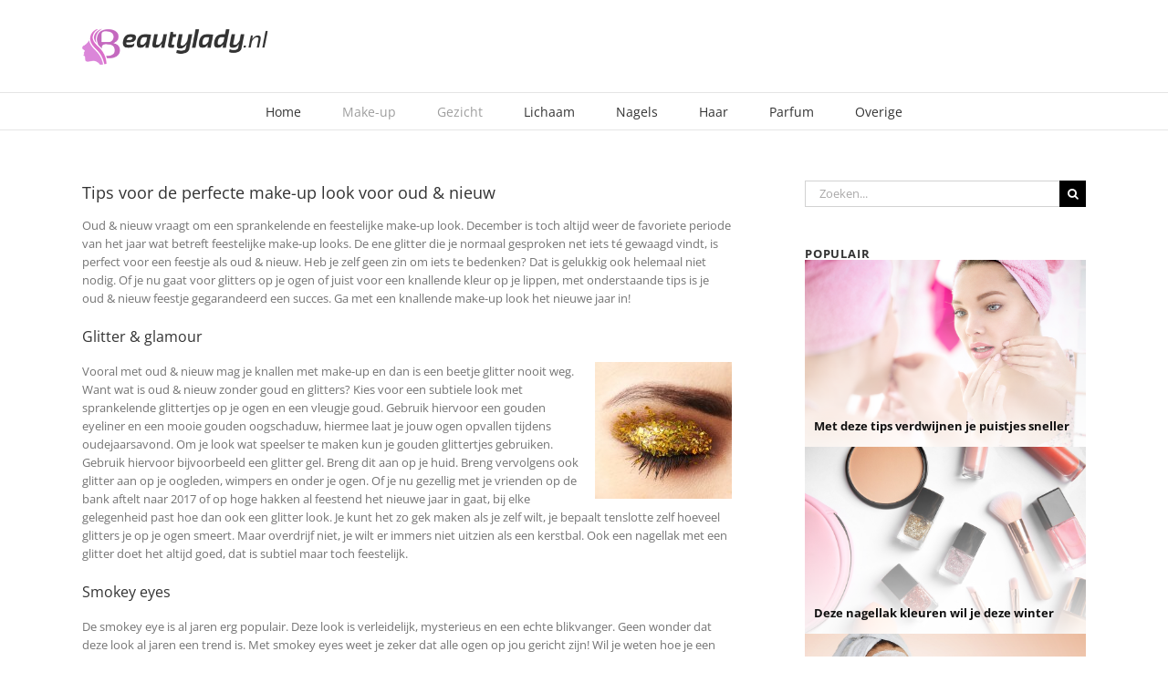

--- FILE ---
content_type: text/html; charset=UTF-8
request_url: https://www.beautylady.nl/tips-voor-de-perfecte-make-up-look-tijdens-oud-nieuw/
body_size: 19571
content:
<!DOCTYPE html>
<html class="avada-html-layout-wide avada-html-header-position-top" lang="nl-NL" prefix="og: http://ogp.me/ns# fb: http://ogp.me/ns/fb#">
<head>
	<meta http-equiv="X-UA-Compatible" content="IE=edge" />
	<meta http-equiv="Content-Type" content="text/html; charset=utf-8"/>
	<meta name="viewport" content="width=device-width, initial-scale=1" />
	<meta name='robots' content='index, follow, max-image-preview:large, max-snippet:-1, max-video-preview:-1' />
	<style>img:is([sizes="auto" i], [sizes^="auto," i]) { contain-intrinsic-size: 3000px 1500px }</style>
	<script type="text/javascript">
var trackScrolling=false;
var trackScrollingPercentage=false;
var ScrollingPercentageNumber=25;
var stLogInterval=10*1000;
var cutOffTime=900;
var trackNoEvents=false;
var trackNoMaxTime=false;
var docTitle='Tips voor de perfecte make-up look voor oud &#038; nieuw';
</script>

	<!-- This site is optimized with the Yoast SEO plugin v26.3 - https://yoast.com/wordpress/plugins/seo/ -->
	<title>Tips voor de perfecte make-up look voor oud &amp; nieuw - Beautylady.nl</title>
	<meta name="description" content="Oud &amp; nieuw vraagt om een sprankelende en feestelijke make-up look. Ga met een knallende make-up look het nieuwe jaar in met deze handige tips!" />
	<link rel="canonical" href="https://www.beautylady.nl/tips-voor-de-perfecte-make-up-look-tijdens-oud-nieuw/" />
	<meta property="og:locale" content="nl_NL" />
	<meta property="og:type" content="article" />
	<meta property="og:title" content="Tips voor de perfecte make-up look voor oud &amp; nieuw - Beautylady.nl" />
	<meta property="og:description" content="Oud &amp; nieuw vraagt om een sprankelende en feestelijke make-up look. Ga met een knallende make-up look het nieuwe jaar in met deze handige tips!" />
	<meta property="og:url" content="https://www.beautylady.nl/tips-voor-de-perfecte-make-up-look-tijdens-oud-nieuw/" />
	<meta property="og:site_name" content="Beautylady.nl" />
	<meta property="article:published_time" content="2016-12-30T14:27:16+00:00" />
	<meta property="article:modified_time" content="2017-05-20T13:17:01+00:00" />
	<meta property="og:image" content="https://www.beautylady.nl/wp-content/uploads/2016/12/bigstock-people-luxury-holidays-new-155840477-1-e1483033145704.jpg" />
	<meta property="og:image:width" content="1000" />
	<meta property="og:image:height" content="490" />
	<meta property="og:image:type" content="image/jpeg" />
	<meta name="author" content="Linda Geensen" />
	<meta name="twitter:card" content="summary_large_image" />
	<meta name="twitter:label1" content="Geschreven door" />
	<meta name="twitter:data1" content="Linda Geensen" />
	<meta name="twitter:label2" content="Geschatte leestijd" />
	<meta name="twitter:data2" content="2 minuten" />
	<script type="application/ld+json" class="yoast-schema-graph">{"@context":"https://schema.org","@graph":[{"@type":"WebPage","@id":"https://www.beautylady.nl/tips-voor-de-perfecte-make-up-look-tijdens-oud-nieuw/","url":"https://www.beautylady.nl/tips-voor-de-perfecte-make-up-look-tijdens-oud-nieuw/","name":"Tips voor de perfecte make-up look voor oud & nieuw - Beautylady.nl","isPartOf":{"@id":"https://www.beautylady.nl/#website"},"primaryImageOfPage":{"@id":"https://www.beautylady.nl/tips-voor-de-perfecte-make-up-look-tijdens-oud-nieuw/#primaryimage"},"image":{"@id":"https://www.beautylady.nl/tips-voor-de-perfecte-make-up-look-tijdens-oud-nieuw/#primaryimage"},"thumbnailUrl":"https://www.beautylady.nl/wp-content/uploads/2016/12/bigstock-people-luxury-holidays-new-155840477-1-e1483033145704.jpg","datePublished":"2016-12-30T14:27:16+00:00","dateModified":"2017-05-20T13:17:01+00:00","author":{"@id":"https://www.beautylady.nl/#/schema/person/1105e8c7128be7bdc81f4689b79b9aa7"},"description":"Oud & nieuw vraagt om een sprankelende en feestelijke make-up look. Ga met een knallende make-up look het nieuwe jaar in met deze handige tips!","breadcrumb":{"@id":"https://www.beautylady.nl/tips-voor-de-perfecte-make-up-look-tijdens-oud-nieuw/#breadcrumb"},"inLanguage":"nl-NL","potentialAction":[{"@type":"ReadAction","target":["https://www.beautylady.nl/tips-voor-de-perfecte-make-up-look-tijdens-oud-nieuw/"]}]},{"@type":"ImageObject","inLanguage":"nl-NL","@id":"https://www.beautylady.nl/tips-voor-de-perfecte-make-up-look-tijdens-oud-nieuw/#primaryimage","url":"https://www.beautylady.nl/wp-content/uploads/2016/12/bigstock-people-luxury-holidays-new-155840477-1-e1483033145704.jpg","contentUrl":"https://www.beautylady.nl/wp-content/uploads/2016/12/bigstock-people-luxury-holidays-new-155840477-1-e1483033145704.jpg","width":1000,"height":490,"caption":"people, luxury, holidays, new year and fashion concept - beautiful woman in black with red lips over night city firework lights background"},{"@type":"BreadcrumbList","@id":"https://www.beautylady.nl/tips-voor-de-perfecte-make-up-look-tijdens-oud-nieuw/#breadcrumb","itemListElement":[{"@type":"ListItem","position":1,"name":"Home","item":"https://www.beautylady.nl/"},{"@type":"ListItem","position":2,"name":"Tips voor de perfecte make-up look voor oud &#038; nieuw"}]},{"@type":"WebSite","@id":"https://www.beautylady.nl/#website","url":"https://www.beautylady.nl/","name":"Beautylady.nl","description":"Beautyreviews voor Lady's!","potentialAction":[{"@type":"SearchAction","target":{"@type":"EntryPoint","urlTemplate":"https://www.beautylady.nl/?s={search_term_string}"},"query-input":{"@type":"PropertyValueSpecification","valueRequired":true,"valueName":"search_term_string"}}],"inLanguage":"nl-NL"},{"@type":"Person","@id":"https://www.beautylady.nl/#/schema/person/1105e8c7128be7bdc81f4689b79b9aa7","name":"Linda Geensen","image":{"@type":"ImageObject","inLanguage":"nl-NL","@id":"https://www.beautylady.nl/#/schema/person/image/","url":"https://secure.gravatar.com/avatar/35c28d1d45c4917c4bd6cee69ef8d2d551695ad5b57d83b9acca881910915e65?s=96&d=mm&r=g","contentUrl":"https://secure.gravatar.com/avatar/35c28d1d45c4917c4bd6cee69ef8d2d551695ad5b57d83b9acca881910915e65?s=96&d=mm&r=g","caption":"Linda Geensen"},"url":"https://www.beautylady.nl/author/lindag/"}]}</script>
	<!-- / Yoast SEO plugin. -->


<link rel="alternate" type="application/rss+xml" title="Beautylady.nl &raquo; feed" href="https://www.beautylady.nl/feed/" />
<link rel="alternate" type="application/rss+xml" title="Beautylady.nl &raquo; reacties feed" href="https://www.beautylady.nl/comments/feed/" />

<!-- WP Webmaster plugin by Crunchify.com --><meta name="google-site-verification" content="b1nehoWCiqO0NU53crt0X3wrke5pOa5ZzyHrcS4XiRo" /> 
<script>
(function(i,s,o,g,r,a,m){i['GoogleAnalyticsObject']=r;i[r]=i[r]||function(){
  (i[r].q=i[r].q||[]).push(arguments)},i[r].l=1*new Date();a=s.createElement(o),
m=s.getElementsByTagName(o)[0];a.async=1;a.src=g;m.parentNode.insertBefore(a,m)
})(window,document,'script','//www.google-analytics.com/analytics.js','ga');
ga('create', 'UA-44005194-21', 'auto');
ga('send', 'pageview');
</script>
<!-- /WP Webmaster plugin -->

					<link rel="shortcut icon" href="https://www.beautylady.nl/wp-content/uploads/2017/05/favicon-16x16.png" type="image/x-icon" />
		
		
		
				<link rel="alternate" type="application/rss+xml" title="Beautylady.nl &raquo; Tips voor de perfecte make-up look voor oud &#038; nieuw reacties feed" href="https://www.beautylady.nl/tips-voor-de-perfecte-make-up-look-tijdens-oud-nieuw/feed/" />

		<meta property="og:title" content="Tips voor de perfecte make-up look voor oud &amp; nieuw"/>
		<meta property="og:type" content="article"/>
		<meta property="og:url" content="https://www.beautylady.nl/tips-voor-de-perfecte-make-up-look-tijdens-oud-nieuw/"/>
		<meta property="og:site_name" content="Beautylady.nl"/>
		<meta property="og:description" content="Oud &amp; nieuw vraagt om een sprankelende en feestelijke make-up look. December is toch altijd weer de favoriete periode van het jaar wat betreft feestelijke make-up looks. De ene glitter die je normaal gesproken net iets té gewaagd vindt, is perfect voor een feestje als oud &amp; nieuw. Heb je zelf geen zin om iets te bedenken?"/>

									<meta property="og:image" content="https://www.beautylady.nl/wp-content/uploads/2016/12/bigstock-people-luxury-holidays-new-155840477-1-e1483033145704.jpg"/>
							<script type="text/javascript">
/* <![CDATA[ */
window._wpemojiSettings = {"baseUrl":"https:\/\/s.w.org\/images\/core\/emoji\/16.0.1\/72x72\/","ext":".png","svgUrl":"https:\/\/s.w.org\/images\/core\/emoji\/16.0.1\/svg\/","svgExt":".svg","source":{"concatemoji":"https:\/\/www.beautylady.nl\/wp-includes\/js\/wp-emoji-release.min.js"}};
/*! This file is auto-generated */
!function(s,n){var o,i,e;function c(e){try{var t={supportTests:e,timestamp:(new Date).valueOf()};sessionStorage.setItem(o,JSON.stringify(t))}catch(e){}}function p(e,t,n){e.clearRect(0,0,e.canvas.width,e.canvas.height),e.fillText(t,0,0);var t=new Uint32Array(e.getImageData(0,0,e.canvas.width,e.canvas.height).data),a=(e.clearRect(0,0,e.canvas.width,e.canvas.height),e.fillText(n,0,0),new Uint32Array(e.getImageData(0,0,e.canvas.width,e.canvas.height).data));return t.every(function(e,t){return e===a[t]})}function u(e,t){e.clearRect(0,0,e.canvas.width,e.canvas.height),e.fillText(t,0,0);for(var n=e.getImageData(16,16,1,1),a=0;a<n.data.length;a++)if(0!==n.data[a])return!1;return!0}function f(e,t,n,a){switch(t){case"flag":return n(e,"\ud83c\udff3\ufe0f\u200d\u26a7\ufe0f","\ud83c\udff3\ufe0f\u200b\u26a7\ufe0f")?!1:!n(e,"\ud83c\udde8\ud83c\uddf6","\ud83c\udde8\u200b\ud83c\uddf6")&&!n(e,"\ud83c\udff4\udb40\udc67\udb40\udc62\udb40\udc65\udb40\udc6e\udb40\udc67\udb40\udc7f","\ud83c\udff4\u200b\udb40\udc67\u200b\udb40\udc62\u200b\udb40\udc65\u200b\udb40\udc6e\u200b\udb40\udc67\u200b\udb40\udc7f");case"emoji":return!a(e,"\ud83e\udedf")}return!1}function g(e,t,n,a){var r="undefined"!=typeof WorkerGlobalScope&&self instanceof WorkerGlobalScope?new OffscreenCanvas(300,150):s.createElement("canvas"),o=r.getContext("2d",{willReadFrequently:!0}),i=(o.textBaseline="top",o.font="600 32px Arial",{});return e.forEach(function(e){i[e]=t(o,e,n,a)}),i}function t(e){var t=s.createElement("script");t.src=e,t.defer=!0,s.head.appendChild(t)}"undefined"!=typeof Promise&&(o="wpEmojiSettingsSupports",i=["flag","emoji"],n.supports={everything:!0,everythingExceptFlag:!0},e=new Promise(function(e){s.addEventListener("DOMContentLoaded",e,{once:!0})}),new Promise(function(t){var n=function(){try{var e=JSON.parse(sessionStorage.getItem(o));if("object"==typeof e&&"number"==typeof e.timestamp&&(new Date).valueOf()<e.timestamp+604800&&"object"==typeof e.supportTests)return e.supportTests}catch(e){}return null}();if(!n){if("undefined"!=typeof Worker&&"undefined"!=typeof OffscreenCanvas&&"undefined"!=typeof URL&&URL.createObjectURL&&"undefined"!=typeof Blob)try{var e="postMessage("+g.toString()+"("+[JSON.stringify(i),f.toString(),p.toString(),u.toString()].join(",")+"));",a=new Blob([e],{type:"text/javascript"}),r=new Worker(URL.createObjectURL(a),{name:"wpTestEmojiSupports"});return void(r.onmessage=function(e){c(n=e.data),r.terminate(),t(n)})}catch(e){}c(n=g(i,f,p,u))}t(n)}).then(function(e){for(var t in e)n.supports[t]=e[t],n.supports.everything=n.supports.everything&&n.supports[t],"flag"!==t&&(n.supports.everythingExceptFlag=n.supports.everythingExceptFlag&&n.supports[t]);n.supports.everythingExceptFlag=n.supports.everythingExceptFlag&&!n.supports.flag,n.DOMReady=!1,n.readyCallback=function(){n.DOMReady=!0}}).then(function(){return e}).then(function(){var e;n.supports.everything||(n.readyCallback(),(e=n.source||{}).concatemoji?t(e.concatemoji):e.wpemoji&&e.twemoji&&(t(e.twemoji),t(e.wpemoji)))}))}((window,document),window._wpemojiSettings);
/* ]]> */
</script>

<link rel='stylesheet' id='sbi_styles-css' href='https://www.beautylady.nl/wp-content/plugins/instagram-feed/css/sbi-styles.min.css' type='text/css' media='all' />
<style id='wp-emoji-styles-inline-css' type='text/css'>

	img.wp-smiley, img.emoji {
		display: inline !important;
		border: none !important;
		box-shadow: none !important;
		height: 1em !important;
		width: 1em !important;
		margin: 0 0.07em !important;
		vertical-align: -0.1em !important;
		background: none !important;
		padding: 0 !important;
	}
</style>
<link rel='stylesheet' id='lptw-style-css' href='https://www.beautylady.nl/wp-content/plugins/advanced-recent-posts/lptw-recent-posts.css' type='text/css' media='all' />
<link rel='stylesheet' id='newsletter-sign-up-css' href='https://www.beautylady.nl/wp-content/plugins/newsletter-sign-up/assets/css/css.php?form=1&#038;ver=6.8.3' type='text/css' media='all' />
<link rel='stylesheet' id='fusion-dynamic-css-css' href='https://www.beautylady.nl/wp-content/uploads/fusion-styles/a13cc0c135f9d24883fa4c00d3ed52a2.min.css' type='text/css' media='all' />
<script type="text/javascript" src="https://www.beautylady.nl/wp-includes/js/jquery/jquery.min.js" id="jquery-core-js"></script>
<script type="text/javascript" src="https://www.beautylady.nl/wp-includes/js/jquery/jquery-migrate.min.js" id="jquery-migrate-js"></script>
<link rel="https://api.w.org/" href="https://www.beautylady.nl/wp-json/" /><link rel="alternate" title="JSON" type="application/json" href="https://www.beautylady.nl/wp-json/wp/v2/posts/543" /><link rel="EditURI" type="application/rsd+xml" title="RSD" href="https://www.beautylady.nl/xmlrpc.php?rsd" />
<meta name="generator" content="WordPress 6.8.3" />
<link rel='shortlink' href='https://www.beautylady.nl/?p=543' />
<link rel="alternate" title="oEmbed (JSON)" type="application/json+oembed" href="https://www.beautylady.nl/wp-json/oembed/1.0/embed?url=https%3A%2F%2Fwww.beautylady.nl%2Ftips-voor-de-perfecte-make-up-look-tijdens-oud-nieuw%2F" />
<link rel="alternate" title="oEmbed (XML)" type="text/xml+oembed" href="https://www.beautylady.nl/wp-json/oembed/1.0/embed?url=https%3A%2F%2Fwww.beautylady.nl%2Ftips-voor-de-perfecte-make-up-look-tijdens-oud-nieuw%2F&#038;format=xml" />
<style type="text/css" id="css-fb-visibility">@media screen and (max-width: 640px){.fusion-no-small-visibility{display:none !important;}body .sm-text-align-center{text-align:center !important;}body .sm-text-align-left{text-align:left !important;}body .sm-text-align-right{text-align:right !important;}body .sm-flex-align-center{justify-content:center !important;}body .sm-flex-align-flex-start{justify-content:flex-start !important;}body .sm-flex-align-flex-end{justify-content:flex-end !important;}body .sm-mx-auto{margin-left:auto !important;margin-right:auto !important;}body .sm-ml-auto{margin-left:auto !important;}body .sm-mr-auto{margin-right:auto !important;}body .fusion-absolute-position-small{position:absolute;top:auto;width:100%;}.awb-sticky.awb-sticky-small{ position: sticky; top: var(--awb-sticky-offset,0); }}@media screen and (min-width: 641px) and (max-width: 1024px){.fusion-no-medium-visibility{display:none !important;}body .md-text-align-center{text-align:center !important;}body .md-text-align-left{text-align:left !important;}body .md-text-align-right{text-align:right !important;}body .md-flex-align-center{justify-content:center !important;}body .md-flex-align-flex-start{justify-content:flex-start !important;}body .md-flex-align-flex-end{justify-content:flex-end !important;}body .md-mx-auto{margin-left:auto !important;margin-right:auto !important;}body .md-ml-auto{margin-left:auto !important;}body .md-mr-auto{margin-right:auto !important;}body .fusion-absolute-position-medium{position:absolute;top:auto;width:100%;}.awb-sticky.awb-sticky-medium{ position: sticky; top: var(--awb-sticky-offset,0); }}@media screen and (min-width: 1025px){.fusion-no-large-visibility{display:none !important;}body .lg-text-align-center{text-align:center !important;}body .lg-text-align-left{text-align:left !important;}body .lg-text-align-right{text-align:right !important;}body .lg-flex-align-center{justify-content:center !important;}body .lg-flex-align-flex-start{justify-content:flex-start !important;}body .lg-flex-align-flex-end{justify-content:flex-end !important;}body .lg-mx-auto{margin-left:auto !important;margin-right:auto !important;}body .lg-ml-auto{margin-left:auto !important;}body .lg-mr-auto{margin-right:auto !important;}body .fusion-absolute-position-large{position:absolute;top:auto;width:100%;}.awb-sticky.awb-sticky-large{ position: sticky; top: var(--awb-sticky-offset,0); }}</style>		<script type="text/javascript">
			var doc = document.documentElement;
			doc.setAttribute( 'data-useragent', navigator.userAgent );
		</script>
		
	</head>

<body data-rsssl=1 class="wp-singular post-template-default single single-post postid-543 single-format-standard wp-theme-Avada has-sidebar fusion-image-hovers fusion-pagination-sizing fusion-button_type-flat fusion-button_span-no fusion-button_gradient-linear avada-image-rollover-circle-yes avada-image-rollover-no fusion-has-button-gradient fusion-body ltr fusion-sticky-header no-tablet-sticky-header no-mobile-sticky-header no-mobile-slidingbar avada-has-rev-slider-styles fusion-disable-outline fusion-sub-menu-fade mobile-logo-pos-left layout-wide-mode avada-has-boxed-modal-shadow-none layout-scroll-offset-full avada-has-zero-margin-offset-top fusion-top-header menu-text-align-center mobile-menu-design-modern fusion-show-pagination-text fusion-header-layout-v4 avada-responsive avada-footer-fx-none avada-menu-highlight-style-bar fusion-search-form-classic fusion-main-menu-search-dropdown fusion-avatar-square avada-sticky-shrinkage avada-dropdown-styles avada-blog-layout-large avada-blog-archive-layout-large avada-header-shadow-no avada-menu-icon-position-left avada-has-megamenu-shadow avada-has-mainmenu-dropdown-divider avada-has-breadcrumb-mobile-hidden avada-has-titlebar-hide avada-has-pagination-padding avada-flyout-menu-direction-fade avada-ec-views-v1" data-awb-post-id="543">
		<a class="skip-link screen-reader-text" href="#content">Ga naar inhoud</a>

	<div id="boxed-wrapper">
		
		<div id="wrapper" class="fusion-wrapper">
			<div id="home" style="position:relative;top:-1px;"></div>
							
					
			<header class="fusion-header-wrapper">
				<div class="fusion-header-v4 fusion-logo-alignment fusion-logo-left fusion-sticky-menu- fusion-sticky-logo- fusion-mobile-logo-1 fusion-sticky-menu-only fusion-header-menu-align-center fusion-mobile-menu-design-modern">
					<div class="fusion-header-sticky-height"></div>
<div class="fusion-sticky-header-wrapper"> <!-- start fusion sticky header wrapper -->
	<div class="fusion-header">
		<div class="fusion-row">
							<div class="fusion-logo" data-margin-top="31px" data-margin-bottom="0px" data-margin-left="0px" data-margin-right="0px">
			<a class="fusion-logo-link"  href="https://www.beautylady.nl/" >

						<!-- standard logo -->
			<img src="https://www.beautylady.nl/wp-content/uploads/2017/05/beautylady_logo.png" srcset="https://www.beautylady.nl/wp-content/uploads/2017/05/beautylady_logo.png 1x, https://www.beautylady.nl/wp-content/uploads/2017/05/beautylady_logo.png 2x" width="408" height="81" style="max-height:81px;height:auto;" alt="Beautylady.nl Logo" data-retina_logo_url="https://www.beautylady.nl/wp-content/uploads/2017/05/beautylady_logo.png" class="fusion-standard-logo" />

											<!-- mobile logo -->
				<img src="https://www.beautylady.nl/wp-content/uploads/2017/05/beautylady_logo.png" srcset="https://www.beautylady.nl/wp-content/uploads/2017/05/beautylady_logo.png 1x, https://www.beautylady.nl/wp-content/uploads/2017/05/beautylady_logo.png 2x" width="408" height="81" style="max-height:81px;height:auto;" alt="Beautylady.nl Logo" data-retina_logo_url="https://www.beautylady.nl/wp-content/uploads/2017/05/beautylady_logo.png" class="fusion-mobile-logo" />
			
					</a>
		
<div class="fusion-header-content-3-wrapper">
	</div>
</div>
								<div class="fusion-mobile-menu-icons">
							<a href="#" class="fusion-icon awb-icon-bars" aria-label="Toggle mobile menu" aria-expanded="false"></a>
		
		
		
			</div>
			
					</div>
	</div>
	<div class="fusion-secondary-main-menu">
		<div class="fusion-row">
			<nav class="fusion-main-menu" aria-label="Main Menu"><ul id="menu-hoofd" class="fusion-menu"><li  id="menu-item-24"  class="menu-item menu-item-type-custom menu-item-object-custom menu-item-home menu-item-24"  data-item-id="24"><a  href="https://www.beautylady.nl/" class="fusion-bar-highlight"><span class="menu-text">Home</span></a></li><li  id="menu-item-20"  class="menu-item menu-item-type-taxonomy menu-item-object-category current-post-ancestor current-menu-parent current-post-parent menu-item-20"  data-item-id="20"><a  href="https://www.beautylady.nl/category/make-up/" class="fusion-bar-highlight"><span class="menu-text">Make-up</span></a></li><li  id="menu-item-17"  class="menu-item menu-item-type-taxonomy menu-item-object-category current-post-ancestor current-menu-parent current-post-parent menu-item-17"  data-item-id="17"><a  href="https://www.beautylady.nl/category/gezicht/" class="fusion-bar-highlight"><span class="menu-text">Gezicht</span></a></li><li  id="menu-item-19"  class="menu-item menu-item-type-taxonomy menu-item-object-category menu-item-19"  data-item-id="19"><a  href="https://www.beautylady.nl/category/lichaam/" class="fusion-bar-highlight"><span class="menu-text">Lichaam</span></a></li><li  id="menu-item-21"  class="menu-item menu-item-type-taxonomy menu-item-object-category menu-item-21"  data-item-id="21"><a  href="https://www.beautylady.nl/category/nagels/" class="fusion-bar-highlight"><span class="menu-text">Nagels</span></a></li><li  id="menu-item-18"  class="menu-item menu-item-type-taxonomy menu-item-object-category menu-item-18"  data-item-id="18"><a  href="https://www.beautylady.nl/category/haar/" class="fusion-bar-highlight"><span class="menu-text">Haar</span></a></li><li  id="menu-item-23"  class="menu-item menu-item-type-taxonomy menu-item-object-category menu-item-23"  data-item-id="23"><a  href="https://www.beautylady.nl/category/parfum/" class="fusion-bar-highlight"><span class="menu-text">Parfum</span></a></li><li  id="menu-item-22"  class="menu-item menu-item-type-taxonomy menu-item-object-category menu-item-22"  data-item-id="22"><a  href="https://www.beautylady.nl/category/overige/" class="fusion-bar-highlight"><span class="menu-text">Overige</span></a></li></ul></nav>
<nav class="fusion-mobile-nav-holder fusion-mobile-menu-text-align-left" aria-label="Main Menu Mobile"></nav>

					</div>
	</div>
</div> <!-- end fusion sticky header wrapper -->
				</div>
				<div class="fusion-clearfix"></div>
			</header>
								
							<div id="sliders-container" class="fusion-slider-visibility">
					</div>
				
					
							
			
						<main id="main" class="clearfix ">
				<div class="fusion-row" style="">

<section id="content" style="float: left;">
	
					<article id="post-543" class="post post-543 type-post status-publish format-standard has-post-thumbnail hentry category-gezicht category-make-up tag-feestelijke-look tag-feestje tag-glitters tag-make-up-tips tag-oud-nieuw tag-party-look tag-rode-lippen tag-smokey-eye tag-trends">
						
				
															<h1 class="entry-title fusion-post-title">Tips voor de perfecte make-up look voor oud &#038; nieuw</h1>										<div class="post-content">
				<p>Oud &amp; nieuw vraagt om een sprankelende en feestelijke make-up look. December is toch altijd weer de favoriete periode van het jaar wat betreft feestelijke make-up looks. De ene glitter die je normaal gesproken net iets té gewaagd vindt, is perfect voor een feestje als oud &amp; nieuw. Heb je zelf geen zin om iets te bedenken? Dat is gelukkig ook helemaal niet nodig. Of je nu gaat voor glitters op je ogen of juist voor een knallende kleur op je lippen, met onderstaande tips is je oud &amp; nieuw feestje gegarandeerd een succes. Ga met een knallende make-up look het nieuwe jaar in!</p>
<h3>Glitter &amp; glamour</h3>
<p><img decoding="async" class="alignright wp-image-552 size-thumbnail" src="https://www.beautylady.nl/wp-content/uploads/2016/12/bigstock-Female-eye-with-fancy-glitter-88518806-150x150.jpg" alt="Vrouw met feestelijke make-up look" width="150" height="150" />Vooral met oud &amp; nieuw mag je knallen met make-up en dan is een beetje glitter nooit weg. Want wat is oud &amp; nieuw zonder goud en glitters? Kies voor een subtiele look met sprankelende glittertjes op je ogen en een vleugje goud. Gebruik hiervoor een gouden eyeliner en een mooie gouden oogschaduw, hiermee laat je jouw ogen opvallen tijdens oudejaarsavond. Om je look wat speelser te maken kun je gouden glittertjes gebruiken. Gebruik hiervoor bijvoorbeeld een glitter gel. Breng dit aan op je huid. Breng vervolgens ook glitter aan op je oogleden, wimpers en onder je ogen. Of je nu gezellig met je vrienden op de bank aftelt naar 2017 of op hoge hakken al feestend het nieuwe jaar in gaat, bij elke gelegenheid past hoe dan ook een glitter look. Je kunt het zo gek maken als je zelf wilt, je bepaalt tenslotte zelf hoeveel glitters je op je ogen smeert. Maar overdrijf niet, je wilt er immers niet uitzien als een kerstbal. Ook een nagellak met een glitter doet het altijd goed, dat is subtiel maar toch feestelijk.</p>
<h3>Smokey eyes</h3>
<p>De smokey eye is al jaren erg populair. Deze look is verleidelijk, mysterieus en een echte blikvanger. Geen wonder dat deze look al jaren een trend is. Met smokey eyes weet je zeker dat alle ogen op jou gericht zijn! Wil je weten hoe je een perfecte smokey eye maakt? Lees dan <a href="https://www.beautylady.nl/de-intense-oogopslag-en-donkere-lippen/">hier</a> hoe je het beste de smokey eye kunt aanbrengen.<img fetchpriority="high" decoding="async" class="size-medium wp-image-558 alignleft" src="https://www.beautylady.nl/wp-content/uploads/2016/12/bigstock-Beauty-Model-Woman-with-Long-B-87442391-300x200.jpg" alt="vrouw met feestelijke make-up look" width="300" height="200" /></p>
<h3>Knallende lippen</h3>
<p>Naast glitter kunnen ook de geliefde rode lippen niet ontbreken. Want opvallende rode lippen is toch echt iets wat vaak voorbij komt. Knalrode lippen zijn klassiek en stijlvol. Kies voor een matte of glimmende variant, met rode lippen zit je altijd goed. Bovendien zorgen rode lippen voor een instant party look. Om volle rode lippen te creëren, gebruik je een rode lippotlood en een lipstick. Teken als eerste een rand om je lippen met de potlood en vul dit vervolgens in met de lipstick. Houd de rest van je make-up basic zodat de aandacht echt naar je lippen wordt getrokken.</p>
<p>Maak je feestelijke make-up look compleet met een bronzer of een gouden highlighter, wedden dat jij straalt tijdens oud &amp; nieuw? Met deze handige make-up tips ga jij gegarandeerd knallend het nieuwe jaar in!</p>
							</div>

												<div class="fusion-meta-info"><div class="fusion-meta-info-wrapper">Door <span class="vcard"><span class="fn"><a href="https://www.beautylady.nl/author/lindag/" title="Berichten van Linda Geensen" rel="author">Linda Geensen</a></span></span><span class="fusion-inline-sep">|</span><span class="updated rich-snippet-hidden">2017-05-20T13:17:01+00:00</span><span>30 december 2016</span><span class="fusion-inline-sep">|</span><a href="https://www.beautylady.nl/category/gezicht/" rel="category tag">Gezicht</a>, <a href="https://www.beautylady.nl/category/make-up/" rel="category tag">Make-up</a><span class="fusion-inline-sep">|</span><span class="fusion-comments"><a href="https://www.beautylady.nl/tips-voor-de-perfecte-make-up-look-tijdens-oud-nieuw/#respond"><span class="dsq-postid" data-dsqidentifier="543 https://www.beautylady.nl/?p=543">0 Reacties</span></a></span></div></div>													<div class="fusion-sharing-box fusion-theme-sharing-box fusion-single-sharing-box">
		<h4>Deel dit bericht, kies je platform!</h4>
		<div class="fusion-social-networks"><div class="fusion-social-networks-wrapper"><a  class="fusion-social-network-icon fusion-tooltip fusion-facebook awb-icon-facebook" style="color:var(--sharing_social_links_icon_color);" data-placement="top" data-title="Facebook" data-toggle="tooltip" title="Facebook" href="https://www.facebook.com/sharer.php?u=https%3A%2F%2Fwww.beautylady.nl%2Ftips-voor-de-perfecte-make-up-look-tijdens-oud-nieuw%2F&amp;t=Tips%20voor%20de%20perfecte%20make-up%20look%20voor%20oud%20%26%20nieuw" target="_blank" rel="noreferrer"><span class="screen-reader-text">Facebook</span></a><a  class="fusion-social-network-icon fusion-tooltip fusion-twitter awb-icon-twitter" style="color:var(--sharing_social_links_icon_color);" data-placement="top" data-title="X" data-toggle="tooltip" title="X" href="https://twitter.com/share?url=https%3A%2F%2Fwww.beautylady.nl%2Ftips-voor-de-perfecte-make-up-look-tijdens-oud-nieuw%2F&amp;text=Tips%20voor%20de%20perfecte%20make-up%20look%20voor%20oud%20%26%20nieuw" target="_blank" rel="noopener noreferrer"><span class="screen-reader-text">X</span></a><a  class="fusion-social-network-icon fusion-tooltip fusion-pinterest awb-icon-pinterest fusion-last-social-icon" style="color:var(--sharing_social_links_icon_color);" data-placement="top" data-title="Pinterest" data-toggle="tooltip" title="Pinterest" href="https://pinterest.com/pin/create/button/?url=https%3A%2F%2Fwww.beautylady.nl%2Ftips-voor-de-perfecte-make-up-look-tijdens-oud-nieuw%2F&amp;description=Oud%20%26amp%3B%20nieuw%20vraagt%20om%20een%20sprankelende%20en%20feestelijke%C2%A0make-up%20look.%20December%20is%20toch%20altijd%20weer%20de%20favoriete%20periode%20van%20het%20jaar%20wat%20betreft%20feestelijke%20make-up%20looks.%C2%A0De%20ene%20glitter%20die%20je%20normaal%20gesproken%20net%20iets%20t%C3%A9%20gewaagd%20vindt%2C%20is%20perfect%20voor%20een%20feestje%20als%20oud%20%26amp%3B%20nieuw.%20Heb%20je%20zelf%20geen%20zin%20om%20iets%20te%20bedenken%3F&amp;media=https%3A%2F%2Fwww.beautylady.nl%2Fwp-content%2Fuploads%2F2016%2F12%2Fbigstock-people-luxury-holidays-new-155840477-1-e1483033145704.jpg" target="_blank" rel="noopener noreferrer"><span class="screen-reader-text">Pinterest</span></a><div class="fusion-clearfix"></div></div></div>	</div>
													<section class="related-posts single-related-posts">
					<div class="fusion-title fusion-title-size-two sep-double sep-solid" style="margin-top:0px;margin-bottom:31px;">
					<h2 class="title-heading-left" style="margin:0;">
						Gerelateerde berichten					</h2>
					<span class="awb-title-spacer"></span>
					<div class="title-sep-container">
						<div class="title-sep sep-double sep-solid"></div>
					</div>
				</div>
				
	
	
	
					<div class="awb-carousel awb-swiper awb-swiper-carousel fusion-carousel-title-below-image" data-imagesize="fixed" data-metacontent="yes" data-autoplay="yes" data-touchscroll="no" data-columns="5" data-itemmargin="44px" data-itemwidth="180" data-scrollitems="">
		<div class="swiper-wrapper">
																		<div class="swiper-slide">
					<div class="fusion-carousel-item-wrapper">
						<div  class="fusion-image-wrapper fusion-image-size-fixed" aria-haspopup="true">
							<a href="https://www.beautylady.nl/deze-beauty-musthaves-laten-jou-stralen/" aria-label="Deze beauty musthaves laten jou stralen">
								<img src="https://www.beautylady.nl/wp-content/uploads/2019/05/Huidverzorging-beautyroutine-100kb-500x383.jpg" srcset="https://www.beautylady.nl/wp-content/uploads/2019/05/Huidverzorging-beautyroutine-100kb-500x383.jpg 1x, https://www.beautylady.nl/wp-content/uploads/2019/05/Huidverzorging-beautyroutine-100kb-500x383@2x.jpg 2x" width="500" height="383" alt="Deze beauty musthaves laten jou stralen" />
				</a>
							</div>
																				<h4 class="fusion-carousel-title">
								<a class="fusion-related-posts-title-link" href="https://www.beautylady.nl/deze-beauty-musthaves-laten-jou-stralen/" target="_self" title="Deze beauty musthaves laten jou stralen">Deze beauty musthaves laten jou stralen</a>
							</h4>

							<div class="fusion-carousel-meta">
								
								<span class="fusion-date">15 februari 2022</span>

																	<span class="fusion-inline-sep">|</span>
									<span><a href="https://www.beautylady.nl/deze-beauty-musthaves-laten-jou-stralen/#respond"><span class="dsq-postid" data-dsqidentifier="3660 https://www.beautylady.nl/?p=3660">0 Reacties</span></a></span>
															</div><!-- fusion-carousel-meta -->
											</div><!-- fusion-carousel-item-wrapper -->
				</div>
															<div class="swiper-slide">
					<div class="fusion-carousel-item-wrapper">
						<div  class="fusion-image-wrapper fusion-image-size-fixed" aria-haspopup="true">
							<a href="https://www.beautylady.nl/dit-is-het-perfecte-gezichtsmasker-voor-jouw-huid/" aria-label="Dit is het perfecte gezichtsmasker voor jouw huid">
								<img src="https://www.beautylady.nl/wp-content/uploads/2019/05/Vrouw-brengt-gezichtsmasker-aan-100kb-500x383.jpg" srcset="https://www.beautylady.nl/wp-content/uploads/2019/05/Vrouw-brengt-gezichtsmasker-aan-100kb-500x383.jpg 1x, https://www.beautylady.nl/wp-content/uploads/2019/05/Vrouw-brengt-gezichtsmasker-aan-100kb-500x383@2x.jpg 2x" width="500" height="383" alt="Dit is het perfecte gezichtsmasker voor jouw huid" />
				</a>
							</div>
																				<h4 class="fusion-carousel-title">
								<a class="fusion-related-posts-title-link" href="https://www.beautylady.nl/dit-is-het-perfecte-gezichtsmasker-voor-jouw-huid/" target="_self" title="Dit is het perfecte gezichtsmasker voor jouw huid">Dit is het perfecte gezichtsmasker voor jouw huid</a>
							</h4>

							<div class="fusion-carousel-meta">
								
								<span class="fusion-date">15 januari 2022</span>

																	<span class="fusion-inline-sep">|</span>
									<span><a href="https://www.beautylady.nl/dit-is-het-perfecte-gezichtsmasker-voor-jouw-huid/#respond"><span class="dsq-postid" data-dsqidentifier="2890 https://www.beautylady.nl/?p=2890">0 Reacties</span></a></span>
															</div><!-- fusion-carousel-meta -->
											</div><!-- fusion-carousel-item-wrapper -->
				</div>
															<div class="swiper-slide">
					<div class="fusion-carousel-item-wrapper">
						<div  class="fusion-image-wrapper fusion-image-size-fixed" aria-haspopup="true">
							<a href="https://www.beautylady.nl/met-deze-tips-verdwijnen-je-puistjes-sneller/" aria-label="Met deze tips verdwijnen je puistjes sneller">
								<img src="https://www.beautylady.nl/wp-content/uploads/2016/02/acne-tips-tegen-beautylady-500x383.jpg" srcset="https://www.beautylady.nl/wp-content/uploads/2016/02/acne-tips-tegen-beautylady-500x383.jpg 1x, https://www.beautylady.nl/wp-content/uploads/2016/02/acne-tips-tegen-beautylady-500x383@2x.jpg 2x" width="500" height="383" alt="Met deze tips verdwijnen je puistjes sneller" />
				</a>
							</div>
																				<h4 class="fusion-carousel-title">
								<a class="fusion-related-posts-title-link" href="https://www.beautylady.nl/met-deze-tips-verdwijnen-je-puistjes-sneller/" target="_self" title="Met deze tips verdwijnen je puistjes sneller">Met deze tips verdwijnen je puistjes sneller</a>
							</h4>

							<div class="fusion-carousel-meta">
								
								<span class="fusion-date">15 november 2021</span>

																	<span class="fusion-inline-sep">|</span>
									<span><a href="https://www.beautylady.nl/met-deze-tips-verdwijnen-je-puistjes-sneller/#respond"><span class="dsq-postid" data-dsqidentifier="3141 https://www.beautylady.nl/?p=3141">0 Reacties</span></a></span>
															</div><!-- fusion-carousel-meta -->
											</div><!-- fusion-carousel-item-wrapper -->
				</div>
															<div class="swiper-slide">
					<div class="fusion-carousel-item-wrapper">
						<div  class="fusion-image-wrapper fusion-image-size-fixed" aria-haspopup="true">
							<a href="https://www.beautylady.nl/exfolieren-een-onmisbare-stap-in-je-beautyroutine/" aria-label="Exfoliëren; een onmisbare stap in je beautyroutine">
								<img src="https://www.beautylady.nl/wp-content/uploads/2019/05/Exfolianten-beauty-huidverzorging-100kb-500x383.jpg" srcset="https://www.beautylady.nl/wp-content/uploads/2019/05/Exfolianten-beauty-huidverzorging-100kb-500x383.jpg 1x, https://www.beautylady.nl/wp-content/uploads/2019/05/Exfolianten-beauty-huidverzorging-100kb-500x383@2x.jpg 2x" width="500" height="383" alt="Exfoliëren; een onmisbare stap in je beautyroutine" />
				</a>
							</div>
																				<h4 class="fusion-carousel-title">
								<a class="fusion-related-posts-title-link" href="https://www.beautylady.nl/exfolieren-een-onmisbare-stap-in-je-beautyroutine/" target="_self" title="Exfoliëren; een onmisbare stap in je beautyroutine">Exfoliëren; een onmisbare stap in je beautyroutine</a>
							</h4>

							<div class="fusion-carousel-meta">
								
								<span class="fusion-date">16 september 2021</span>

																	<span class="fusion-inline-sep">|</span>
									<span><a href="https://www.beautylady.nl/exfolieren-een-onmisbare-stap-in-je-beautyroutine/#respond"><span class="dsq-postid" data-dsqidentifier="2894 https://www.beautylady.nl/?p=2894">0 Reacties</span></a></span>
															</div><!-- fusion-carousel-meta -->
											</div><!-- fusion-carousel-item-wrapper -->
				</div>
															<div class="swiper-slide">
					<div class="fusion-carousel-item-wrapper">
						<div  class="fusion-image-wrapper fusion-image-size-fixed" aria-haspopup="true">
							<a href="https://www.beautylady.nl/5x-voeding-dat-een-slechte-invloed-heeft-op-je-huid/" aria-label="5x voeding dat een slechte invloed heeft op je huid">
								<img src="https://www.beautylady.nl/wp-content/uploads/2017/10/bigstock-203353306-500x383.jpg" srcset="https://www.beautylady.nl/wp-content/uploads/2017/10/bigstock-203353306-500x383.jpg 1x, https://www.beautylady.nl/wp-content/uploads/2017/10/bigstock-203353306-500x383@2x.jpg 2x" width="500" height="383" alt="5x voeding dat een slechte invloed heeft op je huid" />
				</a>
							</div>
																				<h4 class="fusion-carousel-title">
								<a class="fusion-related-posts-title-link" href="https://www.beautylady.nl/5x-voeding-dat-een-slechte-invloed-heeft-op-je-huid/" target="_self" title="5x voeding dat een slechte invloed heeft op je huid">5x voeding dat een slechte invloed heeft op je huid</a>
							</h4>

							<div class="fusion-carousel-meta">
								
								<span class="fusion-date">16 augustus 2021</span>

																	<span class="fusion-inline-sep">|</span>
									<span><a href="https://www.beautylady.nl/5x-voeding-dat-een-slechte-invloed-heeft-op-je-huid/#respond"><span class="dsq-postid" data-dsqidentifier="3188 https://www.beautylady.nl/?p=3188">0 Reacties</span></a></span>
															</div><!-- fusion-carousel-meta -->
											</div><!-- fusion-carousel-item-wrapper -->
				</div>
					</div><!-- swiper-wrapper -->
				<div class="awb-swiper-button awb-swiper-button-prev"><i class="awb-icon-angle-left"></i></div><div class="awb-swiper-button awb-swiper-button-next"><i class="awb-icon-angle-right"></i></div>	</div><!-- fusion-carousel -->
</section><!-- related-posts -->


													
<div id="disqus_thread"></div>
													</article>
	</section>
<aside id="sidebar" class="sidebar fusion-widget-area fusion-content-widget-area fusion-sidebar-right fusion-blogsidebar" style="float: right;" data="">
											
					<section id="search-2" class="widget widget_search">		<form role="search" class="searchform fusion-search-form  fusion-search-form-classic" method="get" action="https://www.beautylady.nl/">
			<div class="fusion-search-form-content">

				
				<div class="fusion-search-field search-field">
					<label><span class="screen-reader-text">Zoeken naar:</span>
													<input type="search" value="" name="s" class="s" placeholder="Zoeken..." required aria-required="true" aria-label="Zoeken..."/>
											</label>
				</div>
				<div class="fusion-search-button search-button">
					<input type="submit" class="fusion-search-submit searchsubmit" aria-label="Zoeken" value="&#xf002;" />
									</div>

				
			</div>


			
		</form>
		</section>		<section id="lptw-fluid-images-recent-posts-2" class="widget lptw_recent_posts_fluid_images_widget">		<div class="heading"><h4 class="widget-title">POPULAIR</h4></div>		<ul class="lptw-recent-posts-fluid-images-widget">
		        

			<li>
                				<div class="lptw-post-thumbnail">
                    <a href="https://www.beautylady.nl/met-deze-tips-verdwijnen-je-puistjes-sneller/" class="lptw-post-thumbnail-link"><div class="overlay overlay-light"><img src="https://www.beautylady.nl/wp-content/uploads/2016/02/acne-tips-tegen-beautylady.jpg" alt="Met deze tips verdwijnen je puistjes sneller" /></div>
                    <div class="lptw-post-header">
        		    	            		    	            		    	        		    		<span class="lptw-post-title title-light">Met deze tips verdwijnen je puistjes sneller</span>
            			                		    	            			                    </div>
                    </a>
                </div>
                			</li>
		        

			<li>
                				<div class="lptw-post-thumbnail">
                    <a href="https://www.beautylady.nl/deze-nagellak-kleuren-wil-je-deze-winter/" class="lptw-post-thumbnail-link"><div class="overlay overlay-light"><img src="https://www.beautylady.nl/wp-content/uploads/2019/03/Nagellak-trends-lente-100kb.jpg" alt="Deze nagellak kleuren wil je deze winter" /></div>
                    <div class="lptw-post-header">
        		    	            		    	            		    	        		    		<span class="lptw-post-title title-light">Deze nagellak kleuren wil je deze winter</span>
            			                		    	            			                    </div>
                    </a>
                </div>
                			</li>
		        

			<li>
                				<div class="lptw-post-thumbnail">
                    <a href="https://www.beautylady.nl/dit-is-het-perfecte-gezichtsmasker-voor-jouw-huid/" class="lptw-post-thumbnail-link"><div class="overlay overlay-light"><img src="https://www.beautylady.nl/wp-content/uploads/2019/05/Vrouw-brengt-gezichtsmasker-aan-100kb.jpg" alt="Dit is het perfecte gezichtsmasker voor jouw huid" /></div>
                    <div class="lptw-post-header">
        		    	            		    	            		    	        		    		<span class="lptw-post-title title-light">Dit is het perfecte gezichtsmasker voor jouw huid</span>
            			                		    	            			                    </div>
                    </a>
                </div>
                			</li>
		        

			<li>
                				<div class="lptw-post-thumbnail">
                    <a href="https://www.beautylady.nl/deze-beauty-musthaves-laten-jou-stralen/" class="lptw-post-thumbnail-link"><div class="overlay overlay-light"><img src="https://www.beautylady.nl/wp-content/uploads/2019/05/Huidverzorging-beautyroutine-100kb.jpg" alt="Deze beauty musthaves laten jou stralen" /></div>
                    <div class="lptw-post-header">
        		    	            		    	            		    	        		    		<span class="lptw-post-title title-light">Deze beauty musthaves laten jou stralen</span>
            			                		    	            			                    </div>
                    </a>
                </div>
                			</li>
		        

			<li>
                				<div class="lptw-post-thumbnail">
                    <a href="https://www.beautylady.nl/waarom-je-beter-niet-met-nat-haar-kunt-gaan-slapen/" class="lptw-post-thumbnail-link"><div class="overlay overlay-light"><img src="https://www.beautylady.nl/wp-content/uploads/2019/01/Haartrends-krullen-179722354-269x151.jpg" alt="Waarom je beter niet met nat haar kunt gaan slapen" /></div>
                    <div class="lptw-post-header">
        		    	            		    	            		    	        		    		<span class="lptw-post-title title-light">Waarom je beter niet met nat haar kunt gaan slapen</span>
            			                		    	            			                    </div>
                    </a>
                </div>
                			</li>
				</ul>
		</section><section id="text-2" class="widget widget_text"><div class="heading"><h4 class="widget-title">Welkom op Beauty Lady!</h4></div>			<div class="textwidget">Hi! Welkom op Beauty Lady. Hier vind je informatieve artikelen over alles wat met beauty te maken heeft. Ontdek leuke nieuwe merken, leer van onze tips en lees onze reviews zodat je nooit meer een miskoop doet. Veel leesplezier! </div>
		</section><section id="categories-2" class="widget widget_categories"><div class="heading"><h4 class="widget-title">Categorieën</h4></div>
			<ul>
					<li class="cat-item cat-item-11"><a href="https://www.beautylady.nl/category/beautyboxen/">Beautyboxen</a>
</li>
	<li class="cat-item cat-item-13"><a href="https://www.beautylady.nl/category/favorieten/">Favorieten</a>
</li>
	<li class="cat-item cat-item-5"><a href="https://www.beautylady.nl/category/gezicht/">Gezicht</a>
</li>
	<li class="cat-item cat-item-3"><a href="https://www.beautylady.nl/category/haar/">Haar</a>
</li>
	<li class="cat-item cat-item-6"><a href="https://www.beautylady.nl/category/lichaam/">Lichaam</a>
</li>
	<li class="cat-item cat-item-4"><a href="https://www.beautylady.nl/category/make-up/">Make-up</a>
</li>
	<li class="cat-item cat-item-7"><a href="https://www.beautylady.nl/category/nagels/">Nagels</a>
</li>
	<li class="cat-item cat-item-9"><a href="https://www.beautylady.nl/category/overige/">Overige</a>
</li>
	<li class="cat-item cat-item-8"><a href="https://www.beautylady.nl/category/parfum/">Parfum</a>
</li>
			</ul>

			</section>			</aside>
						
					</div>  <!-- fusion-row -->
				</main>  <!-- #main -->
				
				
								
					
		<div class="fusion-footer">
				
	
	<footer id="footer" class="fusion-footer-copyright-area">
		<div class="fusion-row">
			<div class="fusion-copyright-content">

				<div class="fusion-copyright-notice">
		<div>
		© Copyright 2020 BeautyLady.nl

<div id=footer_right>
<ul class="nav navbar-nav social-media">
                <li class="social-links">
                    <a class="social_instagram"
                       title="Volg ons op Instagram"
                       rel="nofollow"
                       target="_blank"
                       href="http://instagram.com/beautyladynl"
                       data-track-event="social|click|instagram"></a>
                </li>
                <li class="social-links">
                    <a class="social_facebook"
                       title="Volg ons op facebook"
                       rel="nofollow"
                       target="_blank"
                       href="https://www.facebook.com/beautyladynl"
                       data-track-event="social|click|facebook"></a>
                </li>                
                <li class="social-links">
                    <a class="social_pinterest"
                       title="Follow us on pinterest"
                       rel="nofollow"
                       target="_blank"
                       href="https://www.pinterest.com/beautyladynl"
                       data-track-event="social|click|pinterest"></a>
                </li>

</ul>
</div>	</div>
</div>
<div class="fusion-social-links-footer">
	</div>

			</div> <!-- fusion-fusion-copyright-content -->
		</div> <!-- fusion-row -->
	</footer> <!-- #footer -->
		</div> <!-- fusion-footer -->

		
					
												</div> <!-- wrapper -->
		</div> <!-- #boxed-wrapper -->
				<a class="fusion-one-page-text-link fusion-page-load-link" tabindex="-1" href="#" aria-hidden="true">Page load link</a>

		<div class="avada-footer-scripts">
			<script type="speculationrules">
{"prefetch":[{"source":"document","where":{"and":[{"href_matches":"\/*"},{"not":{"href_matches":["\/wp-*.php","\/wp-admin\/*","\/wp-content\/uploads\/*","\/wp-content\/*","\/wp-content\/plugins\/*","\/wp-content\/themes\/Avada\/*","\/*\\?(.+)"]}},{"not":{"selector_matches":"a[rel~=\"nofollow\"]"}},{"not":{"selector_matches":".no-prefetch, .no-prefetch a"}}]},"eagerness":"conservative"}]}
</script>
<script type="text/javascript">var fusionNavIsCollapsed=function(e){var t,n;window.innerWidth<=e.getAttribute("data-breakpoint")?(e.classList.add("collapse-enabled"),e.classList.remove("awb-menu_desktop"),e.classList.contains("expanded")||(e.setAttribute("aria-expanded","false"),window.dispatchEvent(new Event("fusion-mobile-menu-collapsed",{bubbles:!0,cancelable:!0}))),(n=e.querySelectorAll(".menu-item-has-children.expanded")).length&&n.forEach(function(e){e.querySelector(".awb-menu__open-nav-submenu_mobile").setAttribute("aria-expanded","false")})):(null!==e.querySelector(".menu-item-has-children.expanded .awb-menu__open-nav-submenu_click")&&e.querySelector(".menu-item-has-children.expanded .awb-menu__open-nav-submenu_click").click(),e.classList.remove("collapse-enabled"),e.classList.add("awb-menu_desktop"),e.setAttribute("aria-expanded","true"),null!==e.querySelector(".awb-menu__main-ul")&&e.querySelector(".awb-menu__main-ul").removeAttribute("style")),e.classList.add("no-wrapper-transition"),clearTimeout(t),t=setTimeout(()=>{e.classList.remove("no-wrapper-transition")},400),e.classList.remove("loading")},fusionRunNavIsCollapsed=function(){var e,t=document.querySelectorAll(".awb-menu");for(e=0;e<t.length;e++)fusionNavIsCollapsed(t[e])};function avadaGetScrollBarWidth(){var e,t,n,l=document.createElement("p");return l.style.width="100%",l.style.height="200px",(e=document.createElement("div")).style.position="absolute",e.style.top="0px",e.style.left="0px",e.style.visibility="hidden",e.style.width="200px",e.style.height="150px",e.style.overflow="hidden",e.appendChild(l),document.body.appendChild(e),t=l.offsetWidth,e.style.overflow="scroll",t==(n=l.offsetWidth)&&(n=e.clientWidth),document.body.removeChild(e),jQuery("html").hasClass("awb-scroll")&&10<t-n?10:t-n}fusionRunNavIsCollapsed(),window.addEventListener("fusion-resize-horizontal",fusionRunNavIsCollapsed);</script><!-- Instagram Feed JS -->
<script type="text/javascript">
var sbiajaxurl = "https://www.beautylady.nl/wp-admin/admin-ajax.php";
</script>
<style id='global-styles-inline-css' type='text/css'>
:root{--wp--preset--aspect-ratio--square: 1;--wp--preset--aspect-ratio--4-3: 4/3;--wp--preset--aspect-ratio--3-4: 3/4;--wp--preset--aspect-ratio--3-2: 3/2;--wp--preset--aspect-ratio--2-3: 2/3;--wp--preset--aspect-ratio--16-9: 16/9;--wp--preset--aspect-ratio--9-16: 9/16;--wp--preset--color--black: #000000;--wp--preset--color--cyan-bluish-gray: #abb8c3;--wp--preset--color--white: #ffffff;--wp--preset--color--pale-pink: #f78da7;--wp--preset--color--vivid-red: #cf2e2e;--wp--preset--color--luminous-vivid-orange: #ff6900;--wp--preset--color--luminous-vivid-amber: #fcb900;--wp--preset--color--light-green-cyan: #7bdcb5;--wp--preset--color--vivid-green-cyan: #00d084;--wp--preset--color--pale-cyan-blue: #8ed1fc;--wp--preset--color--vivid-cyan-blue: #0693e3;--wp--preset--color--vivid-purple: #9b51e0;--wp--preset--color--awb-color-1: rgba(255,255,255,1);--wp--preset--color--awb-color-2: rgba(246,246,246,1);--wp--preset--color--awb-color-3: rgba(224,222,222,1);--wp--preset--color--awb-color-4: rgba(158,158,158,1);--wp--preset--color--awb-color-5: rgba(196,105,191,1);--wp--preset--color--awb-color-6: rgba(116,116,116,1);--wp--preset--color--awb-color-7: rgba(175,22,69,1);--wp--preset--color--awb-color-8: rgba(51,51,51,1);--wp--preset--color--awb-color-custom-10: rgba(235,234,234,1);--wp--preset--color--awb-color-custom-11: rgba(120,120,120,1);--wp--preset--color--awb-color-custom-12: rgba(232,232,232,1);--wp--preset--color--awb-color-custom-13: rgba(160,206,78,1);--wp--preset--color--awb-color-custom-14: rgba(235,234,234,0.8);--wp--preset--color--awb-color-custom-15: rgba(248,248,248,1);--wp--preset--color--awb-color-custom-16: rgba(0,0,0,1);--wp--preset--color--awb-color-custom-17: rgba(249,249,249,1);--wp--preset--color--awb-color-custom-18: rgba(214,214,214,1);--wp--preset--gradient--vivid-cyan-blue-to-vivid-purple: linear-gradient(135deg,rgba(6,147,227,1) 0%,rgb(155,81,224) 100%);--wp--preset--gradient--light-green-cyan-to-vivid-green-cyan: linear-gradient(135deg,rgb(122,220,180) 0%,rgb(0,208,130) 100%);--wp--preset--gradient--luminous-vivid-amber-to-luminous-vivid-orange: linear-gradient(135deg,rgba(252,185,0,1) 0%,rgba(255,105,0,1) 100%);--wp--preset--gradient--luminous-vivid-orange-to-vivid-red: linear-gradient(135deg,rgba(255,105,0,1) 0%,rgb(207,46,46) 100%);--wp--preset--gradient--very-light-gray-to-cyan-bluish-gray: linear-gradient(135deg,rgb(238,238,238) 0%,rgb(169,184,195) 100%);--wp--preset--gradient--cool-to-warm-spectrum: linear-gradient(135deg,rgb(74,234,220) 0%,rgb(151,120,209) 20%,rgb(207,42,186) 40%,rgb(238,44,130) 60%,rgb(251,105,98) 80%,rgb(254,248,76) 100%);--wp--preset--gradient--blush-light-purple: linear-gradient(135deg,rgb(255,206,236) 0%,rgb(152,150,240) 100%);--wp--preset--gradient--blush-bordeaux: linear-gradient(135deg,rgb(254,205,165) 0%,rgb(254,45,45) 50%,rgb(107,0,62) 100%);--wp--preset--gradient--luminous-dusk: linear-gradient(135deg,rgb(255,203,112) 0%,rgb(199,81,192) 50%,rgb(65,88,208) 100%);--wp--preset--gradient--pale-ocean: linear-gradient(135deg,rgb(255,245,203) 0%,rgb(182,227,212) 50%,rgb(51,167,181) 100%);--wp--preset--gradient--electric-grass: linear-gradient(135deg,rgb(202,248,128) 0%,rgb(113,206,126) 100%);--wp--preset--gradient--midnight: linear-gradient(135deg,rgb(2,3,129) 0%,rgb(40,116,252) 100%);--wp--preset--font-size--small: 9.75px;--wp--preset--font-size--medium: 20px;--wp--preset--font-size--large: 19.5px;--wp--preset--font-size--x-large: 42px;--wp--preset--font-size--normal: 13px;--wp--preset--font-size--xlarge: 26px;--wp--preset--font-size--huge: 39px;--wp--preset--spacing--20: 0.44rem;--wp--preset--spacing--30: 0.67rem;--wp--preset--spacing--40: 1rem;--wp--preset--spacing--50: 1.5rem;--wp--preset--spacing--60: 2.25rem;--wp--preset--spacing--70: 3.38rem;--wp--preset--spacing--80: 5.06rem;--wp--preset--shadow--natural: 6px 6px 9px rgba(0, 0, 0, 0.2);--wp--preset--shadow--deep: 12px 12px 50px rgba(0, 0, 0, 0.4);--wp--preset--shadow--sharp: 6px 6px 0px rgba(0, 0, 0, 0.2);--wp--preset--shadow--outlined: 6px 6px 0px -3px rgba(255, 255, 255, 1), 6px 6px rgba(0, 0, 0, 1);--wp--preset--shadow--crisp: 6px 6px 0px rgba(0, 0, 0, 1);}:where(.is-layout-flex){gap: 0.5em;}:where(.is-layout-grid){gap: 0.5em;}body .is-layout-flex{display: flex;}.is-layout-flex{flex-wrap: wrap;align-items: center;}.is-layout-flex > :is(*, div){margin: 0;}body .is-layout-grid{display: grid;}.is-layout-grid > :is(*, div){margin: 0;}:where(.wp-block-columns.is-layout-flex){gap: 2em;}:where(.wp-block-columns.is-layout-grid){gap: 2em;}:where(.wp-block-post-template.is-layout-flex){gap: 1.25em;}:where(.wp-block-post-template.is-layout-grid){gap: 1.25em;}.has-black-color{color: var(--wp--preset--color--black) !important;}.has-cyan-bluish-gray-color{color: var(--wp--preset--color--cyan-bluish-gray) !important;}.has-white-color{color: var(--wp--preset--color--white) !important;}.has-pale-pink-color{color: var(--wp--preset--color--pale-pink) !important;}.has-vivid-red-color{color: var(--wp--preset--color--vivid-red) !important;}.has-luminous-vivid-orange-color{color: var(--wp--preset--color--luminous-vivid-orange) !important;}.has-luminous-vivid-amber-color{color: var(--wp--preset--color--luminous-vivid-amber) !important;}.has-light-green-cyan-color{color: var(--wp--preset--color--light-green-cyan) !important;}.has-vivid-green-cyan-color{color: var(--wp--preset--color--vivid-green-cyan) !important;}.has-pale-cyan-blue-color{color: var(--wp--preset--color--pale-cyan-blue) !important;}.has-vivid-cyan-blue-color{color: var(--wp--preset--color--vivid-cyan-blue) !important;}.has-vivid-purple-color{color: var(--wp--preset--color--vivid-purple) !important;}.has-black-background-color{background-color: var(--wp--preset--color--black) !important;}.has-cyan-bluish-gray-background-color{background-color: var(--wp--preset--color--cyan-bluish-gray) !important;}.has-white-background-color{background-color: var(--wp--preset--color--white) !important;}.has-pale-pink-background-color{background-color: var(--wp--preset--color--pale-pink) !important;}.has-vivid-red-background-color{background-color: var(--wp--preset--color--vivid-red) !important;}.has-luminous-vivid-orange-background-color{background-color: var(--wp--preset--color--luminous-vivid-orange) !important;}.has-luminous-vivid-amber-background-color{background-color: var(--wp--preset--color--luminous-vivid-amber) !important;}.has-light-green-cyan-background-color{background-color: var(--wp--preset--color--light-green-cyan) !important;}.has-vivid-green-cyan-background-color{background-color: var(--wp--preset--color--vivid-green-cyan) !important;}.has-pale-cyan-blue-background-color{background-color: var(--wp--preset--color--pale-cyan-blue) !important;}.has-vivid-cyan-blue-background-color{background-color: var(--wp--preset--color--vivid-cyan-blue) !important;}.has-vivid-purple-background-color{background-color: var(--wp--preset--color--vivid-purple) !important;}.has-black-border-color{border-color: var(--wp--preset--color--black) !important;}.has-cyan-bluish-gray-border-color{border-color: var(--wp--preset--color--cyan-bluish-gray) !important;}.has-white-border-color{border-color: var(--wp--preset--color--white) !important;}.has-pale-pink-border-color{border-color: var(--wp--preset--color--pale-pink) !important;}.has-vivid-red-border-color{border-color: var(--wp--preset--color--vivid-red) !important;}.has-luminous-vivid-orange-border-color{border-color: var(--wp--preset--color--luminous-vivid-orange) !important;}.has-luminous-vivid-amber-border-color{border-color: var(--wp--preset--color--luminous-vivid-amber) !important;}.has-light-green-cyan-border-color{border-color: var(--wp--preset--color--light-green-cyan) !important;}.has-vivid-green-cyan-border-color{border-color: var(--wp--preset--color--vivid-green-cyan) !important;}.has-pale-cyan-blue-border-color{border-color: var(--wp--preset--color--pale-cyan-blue) !important;}.has-vivid-cyan-blue-border-color{border-color: var(--wp--preset--color--vivid-cyan-blue) !important;}.has-vivid-purple-border-color{border-color: var(--wp--preset--color--vivid-purple) !important;}.has-vivid-cyan-blue-to-vivid-purple-gradient-background{background: var(--wp--preset--gradient--vivid-cyan-blue-to-vivid-purple) !important;}.has-light-green-cyan-to-vivid-green-cyan-gradient-background{background: var(--wp--preset--gradient--light-green-cyan-to-vivid-green-cyan) !important;}.has-luminous-vivid-amber-to-luminous-vivid-orange-gradient-background{background: var(--wp--preset--gradient--luminous-vivid-amber-to-luminous-vivid-orange) !important;}.has-luminous-vivid-orange-to-vivid-red-gradient-background{background: var(--wp--preset--gradient--luminous-vivid-orange-to-vivid-red) !important;}.has-very-light-gray-to-cyan-bluish-gray-gradient-background{background: var(--wp--preset--gradient--very-light-gray-to-cyan-bluish-gray) !important;}.has-cool-to-warm-spectrum-gradient-background{background: var(--wp--preset--gradient--cool-to-warm-spectrum) !important;}.has-blush-light-purple-gradient-background{background: var(--wp--preset--gradient--blush-light-purple) !important;}.has-blush-bordeaux-gradient-background{background: var(--wp--preset--gradient--blush-bordeaux) !important;}.has-luminous-dusk-gradient-background{background: var(--wp--preset--gradient--luminous-dusk) !important;}.has-pale-ocean-gradient-background{background: var(--wp--preset--gradient--pale-ocean) !important;}.has-electric-grass-gradient-background{background: var(--wp--preset--gradient--electric-grass) !important;}.has-midnight-gradient-background{background: var(--wp--preset--gradient--midnight) !important;}.has-small-font-size{font-size: var(--wp--preset--font-size--small) !important;}.has-medium-font-size{font-size: var(--wp--preset--font-size--medium) !important;}.has-large-font-size{font-size: var(--wp--preset--font-size--large) !important;}.has-x-large-font-size{font-size: var(--wp--preset--font-size--x-large) !important;}
:where(.wp-block-post-template.is-layout-flex){gap: 1.25em;}:where(.wp-block-post-template.is-layout-grid){gap: 1.25em;}
:where(.wp-block-columns.is-layout-flex){gap: 2em;}:where(.wp-block-columns.is-layout-grid){gap: 2em;}
:root :where(.wp-block-pullquote){font-size: 1.5em;line-height: 1.6;}
</style>
<link rel='stylesheet' id='wp-block-library-css' href='https://www.beautylady.nl/wp-includes/css/dist/block-library/style.min.css' type='text/css' media='all' />
<style id='wp-block-library-theme-inline-css' type='text/css'>
.wp-block-audio :where(figcaption){color:#555;font-size:13px;text-align:center}.is-dark-theme .wp-block-audio :where(figcaption){color:#ffffffa6}.wp-block-audio{margin:0 0 1em}.wp-block-code{border:1px solid #ccc;border-radius:4px;font-family:Menlo,Consolas,monaco,monospace;padding:.8em 1em}.wp-block-embed :where(figcaption){color:#555;font-size:13px;text-align:center}.is-dark-theme .wp-block-embed :where(figcaption){color:#ffffffa6}.wp-block-embed{margin:0 0 1em}.blocks-gallery-caption{color:#555;font-size:13px;text-align:center}.is-dark-theme .blocks-gallery-caption{color:#ffffffa6}:root :where(.wp-block-image figcaption){color:#555;font-size:13px;text-align:center}.is-dark-theme :root :where(.wp-block-image figcaption){color:#ffffffa6}.wp-block-image{margin:0 0 1em}.wp-block-pullquote{border-bottom:4px solid;border-top:4px solid;color:currentColor;margin-bottom:1.75em}.wp-block-pullquote cite,.wp-block-pullquote footer,.wp-block-pullquote__citation{color:currentColor;font-size:.8125em;font-style:normal;text-transform:uppercase}.wp-block-quote{border-left:.25em solid;margin:0 0 1.75em;padding-left:1em}.wp-block-quote cite,.wp-block-quote footer{color:currentColor;font-size:.8125em;font-style:normal;position:relative}.wp-block-quote:where(.has-text-align-right){border-left:none;border-right:.25em solid;padding-left:0;padding-right:1em}.wp-block-quote:where(.has-text-align-center){border:none;padding-left:0}.wp-block-quote.is-large,.wp-block-quote.is-style-large,.wp-block-quote:where(.is-style-plain){border:none}.wp-block-search .wp-block-search__label{font-weight:700}.wp-block-search__button{border:1px solid #ccc;padding:.375em .625em}:where(.wp-block-group.has-background){padding:1.25em 2.375em}.wp-block-separator.has-css-opacity{opacity:.4}.wp-block-separator{border:none;border-bottom:2px solid;margin-left:auto;margin-right:auto}.wp-block-separator.has-alpha-channel-opacity{opacity:1}.wp-block-separator:not(.is-style-wide):not(.is-style-dots){width:100px}.wp-block-separator.has-background:not(.is-style-dots){border-bottom:none;height:1px}.wp-block-separator.has-background:not(.is-style-wide):not(.is-style-dots){height:2px}.wp-block-table{margin:0 0 1em}.wp-block-table td,.wp-block-table th{word-break:normal}.wp-block-table :where(figcaption){color:#555;font-size:13px;text-align:center}.is-dark-theme .wp-block-table :where(figcaption){color:#ffffffa6}.wp-block-video :where(figcaption){color:#555;font-size:13px;text-align:center}.is-dark-theme .wp-block-video :where(figcaption){color:#ffffffa6}.wp-block-video{margin:0 0 1em}:root :where(.wp-block-template-part.has-background){margin-bottom:0;margin-top:0;padding:1.25em 2.375em}
</style>
<style id='classic-theme-styles-inline-css' type='text/css'>
/*! This file is auto-generated */
.wp-block-button__link{color:#fff;background-color:#32373c;border-radius:9999px;box-shadow:none;text-decoration:none;padding:calc(.667em + 2px) calc(1.333em + 2px);font-size:1.125em}.wp-block-file__button{background:#32373c;color:#fff;text-decoration:none}
</style>
<script type="text/javascript" src="https://www.beautylady.nl/wp-includes/js/imagesloaded.min.js" id="imagesloaded-js"></script>
<script type="text/javascript" src="https://www.beautylady.nl/wp-includes/js/masonry.min.js" id="masonry-js"></script>
<script type="text/javascript" src="https://www.beautylady.nl/wp-includes/js/jquery/jquery.masonry.min.js" id="jquery-masonry-js"></script>
<script type="text/javascript" src="https://www.beautylady.nl/wp-content/plugins/advanced-recent-posts/lptw-recent-posts.js" id="lptw-recent-posts-script-js"></script>
<script type="text/javascript" src="https://www.beautylady.nl/wp-includes/js/dist/hooks.min.js" id="wp-hooks-js"></script>
<script type="text/javascript" src="https://www.beautylady.nl/wp-includes/js/dist/i18n.min.js" id="wp-i18n-js"></script>
<script type="text/javascript" id="wp-i18n-js-after">
/* <![CDATA[ */
wp.i18n.setLocaleData( { 'text direction\u0004ltr': [ 'ltr' ] } );
/* ]]> */
</script>
<script type="text/javascript" src="https://www.beautylady.nl/wp-content/plugins/contact-form-7/includes/swv/js/index.js" id="swv-js"></script>
<script type="text/javascript" id="contact-form-7-js-translations">
/* <![CDATA[ */
( function( domain, translations ) {
	var localeData = translations.locale_data[ domain ] || translations.locale_data.messages;
	localeData[""].domain = domain;
	wp.i18n.setLocaleData( localeData, domain );
} )( "contact-form-7", {"translation-revision-date":"2025-08-10 14:21:22+0000","generator":"GlotPress\/4.0.1","domain":"messages","locale_data":{"messages":{"":{"domain":"messages","plural-forms":"nplurals=2; plural=n != 1;","lang":"nl"},"This contact form is placed in the wrong place.":["Dit contactformulier staat op de verkeerde plek."],"Error:":["Fout:"]}},"comment":{"reference":"includes\/js\/index.js"}} );
/* ]]> */
</script>
<script type="text/javascript" id="contact-form-7-js-before">
/* <![CDATA[ */
var wpcf7 = {
    "api": {
        "root": "https:\/\/www.beautylady.nl\/wp-json\/",
        "namespace": "contact-form-7\/v1"
    },
    "cached": 1
};
/* ]]> */
</script>
<script type="text/javascript" src="https://www.beautylady.nl/wp-content/plugins/contact-form-7/includes/js/index.js" id="contact-form-7-js"></script>
<script type="text/javascript" id="disqus_count-js-extra">
/* <![CDATA[ */
var countVars = {"disqusShortname":"beautylady"};
/* ]]> */
</script>
<script type="text/javascript" src="https://www.beautylady.nl/wp-content/plugins/disqus-comment-system/public/js/comment_count.js" id="disqus_count-js"></script>
<script type="text/javascript" id="disqus_embed-js-extra">
/* <![CDATA[ */
var embedVars = {"disqusConfig":{"integration":"wordpress 3.1.3 6.8.3"},"disqusIdentifier":"543 https:\/\/www.beautylady.nl\/?p=543","disqusShortname":"beautylady","disqusTitle":"Tips voor de perfecte make-up look voor oud & nieuw","disqusUrl":"https:\/\/www.beautylady.nl\/tips-voor-de-perfecte-make-up-look-tijdens-oud-nieuw\/","postId":"543"};
/* ]]> */
</script>
<script type="text/javascript" src="https://www.beautylady.nl/wp-content/plugins/disqus-comment-system/public/js/comment_embed.js" id="disqus_embed-js"></script>
<script type="text/javascript" id="ta_main_js-js-extra">
/* <![CDATA[ */
var thirsty_global_vars = {"home_url":"\/\/www.beautylady.nl","ajax_url":"https:\/\/www.beautylady.nl\/wp-admin\/admin-ajax.php","link_fixer_enabled":"yes","link_prefix":"bekijken","link_prefixes":{"0":"recommends","2":"bekijk","3":"bekijken"},"post_id":"543","enable_record_stats":"yes","enable_js_redirect":"yes","disable_thirstylink_class":""};
/* ]]> */
</script>
<script type="text/javascript" src="https://www.beautylady.nl/wp-content/plugins/thirstyaffiliates/js/app/ta.js" id="ta_main_js-js"></script>
<script type="text/javascript" src="https://www.beautylady.nl/wp-includes/js/comment-reply.min.js" id="comment-reply-js" async="async" data-wp-strategy="async"></script>
<script type="text/javascript" src="https://www.beautylady.nl/wp-content/plugins/reduce-bounce-rate/js/analyticsjs.js" id="rbr_scripts-js"></script>
<script type="text/javascript" src="https://www.beautylady.nl/wp-content/uploads/fusion-scripts/9eb1e4397a10206f3173f80ae2d3c595.min.js" id="fusion-scripts-js"></script>
				<script type="text/javascript">
				jQuery( document ).ready( function() {
					var ajaxurl = 'https://www.beautylady.nl/wp-admin/admin-ajax.php';
					if ( 0 < jQuery( '.fusion-login-nonce' ).length ) {
						jQuery.get( ajaxurl, { 'action': 'fusion_login_nonce' }, function( response ) {
							jQuery( '.fusion-login-nonce' ).html( response );
						});
					}
				});
				</script>
						</div>

			<section class="to-top-container to-top-right" aria-labelledby="awb-to-top-label">
		<a href="#" id="toTop" class="fusion-top-top-link">
			<span id="awb-to-top-label" class="screen-reader-text">Ga naar de bovenkant</span>
		</a>
	</section>
		</body>
</html>


<!-- Page cached by LiteSpeed Cache 7.6.2 on 2026-01-27 02:15:15 -->

--- FILE ---
content_type: image/svg+xml
request_url: https://www.beautylady.nl/wp-content/uploads/spritemap.svg
body_size: 14369
content:
<?xml version="1.0" encoding="utf-8"?>
<svg width="317" height="6673" viewBox="0 0 317 6673" xmlns="http://www.w3.org/2000/svg" xmlns:xlink="http://www.w3.org/1999/xlink">
  <svg version="1.1" x="0px" y="0" width="56" height="56" viewBox="-16 -16 56 56" enable-background="new 0 0 24 24" id="01_heart_24x24_black">
    <g id="01_heart_24x24_black-Laag_1">
      <g>
        <path fill="#FFFFFF" d="M23.9,8.1c0-3.4-2.8-6.1-6.3-6.1C15.2,2,13,3.3,12,5.3C11,3.3,8.8,2,6.4,2C2.9,2,0.1,4.7,0.1,8.1    c0,0,0,0,0,0.1c0,0.7,0,7.1,11.9,13.9l0,0l0,0l0,0l0,0C24.6,14.9,23.9,8.1,23.9,8.1"/>
      </g>
      <g>
        <path d="M23.9,8.1c0-3.4-2.8-6.1-6.3-6.1C15.2,2,13,3.3,12,5.3C11,3.3,8.8,2,6.4,2C2.9,2,0.1,4.7,0.1,8.1c0,0,0,0,0,0.1    c0,0.7,0,7.1,11.9,13.9l0,0l0,0l0,0l0,0C24.6,14.9,23.9,8.1,23.9,8.1"/>
      </g>
    </g>
    <g id="01_heart_24x24_black-Laag_2" display="none">
      <g display="inline">
        <path fill="none" stroke="#CCCCCB" stroke-miterlimit="10" d="M23.2,7c-0.4-1.8-1.4-3.1-3.1-4c-1.3-0.7-2.6-0.8-4-0.5    c-1.6,0.3-2.8,1.2-3.8,2.6c-0.1,0.1-0.2,0.3-0.3,0.5c0,0,0,0,0-0.1c-0.4-0.7-0.9-1.3-1.5-1.8c-1.4-1.1-3-1.5-4.7-1.2    C4.4,2.7,3.2,3.3,2.2,4.4c-0.9,1-1.4,2.2-1.5,3.5c0,0.8,0.1,1.5,0.3,2.3c0.4,1.2,0.9,2.3,1.6,3.3c0.7,1.1,1.5,2,2.5,2.9    C5.7,17,6.4,17.5,7,18.1c1.6,1.2,3.2,2.3,5,3.3c0,0,0.1,0,0.1,0c1.4-0.8,2.7-1.6,4-2.6c1.3-0.9,2.5-2,3.6-3.2    c0.8-0.9,1.6-1.9,2.2-2.9c0.5-0.9,1-1.9,1.2-2.9C23.3,8.9,23.4,8,23.2,7z"/>
      </g>
    </g>
  </svg>
  <svg version="1.1" x="0px" y="56" width="56" height="56" viewBox="-16 -16 56 56" enable-background="new 0 0 24 24" id="01_heart_24x24_grey">
    <g id="01_heart_24x24_grey-Laag_1" display="none">
      <g display="inline">
        <path fill="#FFFFFF" d="M23.9,8.1c0-3.4-2.8-6.1-6.3-6.1C15.2,2,13,3.3,12,5.3C11,3.3,8.8,2,6.4,2C2.9,2,0.1,4.7,0.1,8.1    c0,0,0,0,0,0.1c0,0.7,0,7.1,11.9,13.9l0,0l0,0l0,0l0,0C24.6,14.9,23.9,8.1,23.9,8.1"/>
      </g>
      <g display="inline">
        <path fill="#CCCCCB" d="M23.9,8.1c0-3.4-2.8-6.1-6.3-6.1C15.2,2,13,3.3,12,5.3C11,3.3,8.8,2,6.4,2C2.9,2,0.1,4.7,0.1,8.1    c0,0,0,0,0,0.1c0,0.7,0,7.1,11.9,13.9l0,0l0,0l0,0l0,0C24.6,14.9,23.9,8.1,23.9,8.1"/>
      </g>
    </g>
    <g id="01_heart_24x24_grey-Laag_2">
      <g>
        <path fill="#CCCCCB" d="M23.9,8.1c0-3.4-2.8-6.1-6.3-6.1C15.2,2,13,3.3,12,5.3C11,3.3,8.8,2,6.4,2C2.9,2,0.1,4.7,0.1,8.1    c0,0,0,0,0,0.1c0,0.7,0,7.1,11.9,13.9l0,0l0,0l0,0l0,0C24.6,14.9,23.9,8.1,23.9,8.1"/>
      </g>
    </g>
  </svg>
  <svg version="1.1" x="0px" y="112" width="56" height="56" viewBox="-16 -16 56 56" enable-background="new 0 0 24 24" id="01_heart_24x24_grey_outline">
    <g id="01_heart_24x24_grey_outline-Laag_1" display="none">
      <g display="inline">
        <path fill="#FFFFFF" d="M23.9,8.1c0-3.4-2.8-6.1-6.3-6.1C15.2,2,13,3.3,12,5.3C11,3.3,8.8,2,6.4,2C2.9,2,0.1,4.7,0.1,8.1    c0,0,0,0,0,0.1c0,0.7,0,7.1,11.9,13.9l0,0l0,0l0,0l0,0C24.6,14.9,23.9,8.1,23.9,8.1"/>
      </g>
      <g display="inline">
        <path fill="#CCCCCB" d="M23.9,8.1c0-3.4-2.8-6.1-6.3-6.1C15.2,2,13,3.3,12,5.3C11,3.3,8.8,2,6.4,2C2.9,2,0.1,4.7,0.1,8.1    c0,0,0,0,0,0.1c0,0.7,0,7.1,11.9,13.9l0,0l0,0l0,0l0,0C24.6,14.9,23.9,8.1,23.9,8.1"/>
      </g>
    </g>
    <g id="01_heart_24x24_grey_outline-Laag_2">
      <g>
        <path fill="none" stroke="#CCCCCB" stroke-miterlimit="10" d="M23.3,7c-0.4-1.8-1.5-3.2-3.1-4c-1.3-0.7-2.7-0.8-4.1-0.5    c-1.6,0.3-2.9,1.2-3.8,2.6c-0.1,0.2-0.2,0.3-0.3,0.5c0,0,0,0,0-0.1c-0.4-0.7-0.9-1.3-1.6-1.8C9,2.5,7.4,2.1,5.7,2.4    C4.3,2.6,3.1,3.2,2.1,4.3c-0.9,1-1.4,2.2-1.5,3.6c0,0.8,0.1,1.5,0.3,2.3c0.4,1.2,0.9,2.3,1.6,3.3c0.7,1.1,1.6,2,2.5,2.9    C5.6,17,6.3,17.6,7,18.1c1.6,1.3,3.3,2.4,5,3.4c0,0,0.1,0,0.1,0c1.4-0.8,2.8-1.7,4-2.6c1.3-1,2.5-2,3.6-3.2c0.9-0.9,1.6-1.9,2.3-3    c0.5-0.9,1-1.9,1.2-2.9C23.5,8.8,23.5,7.9,23.3,7z"/>
      </g>
    </g>
  </svg>
  <svg version="1.1" id="01_heart_24x24_white" x="0px" y="168" width="56" height="56" viewBox="-16 -16 56 56" enable-background="new 0 0 24 24">
    <g>
      <path fill="#FFFFFF" d="M23.9,8.1c0-3.4-2.8-6.1-6.3-6.1C15.2,2,13,3.3,12,5.3C11,3.3,8.8,2,6.4,2C2.9,2,0.1,4.7,0.1,8.1   c0,0,0,0,0,0.1c0,0.7,0,7.1,11.9,13.9l0,0l0,0l0,0l0,0C24.6,14.9,23.9,8.1,23.9,8.1"/>
    </g>
  </svg>
  <svg version="1.1" id="01_logo_fc_285x35" x="0px" y="224" width="317" height="67" viewBox="-16 -16 317 67" enable-background="new 0 0 285 35">
    <g>
      <path d="M18.8,12.2h-0.3c-0.5-1.5-2.5-4.7-4-5C13.7,7,12.4,7,11.4,7H7.9v10.3h2.7c1.7,0,2.5-0.6,2.9-0.9c0.6-0.6,1.2-2.3,1.4-3.4   h0.3v9.3H15c-0.2-1-0.8-2.9-1.4-3.6c-0.5-0.5-1.3-1-2.9-1H7.9v9.1c0,0.7,0.3,1.3,1,1.6c0.4,0.2,1.8,0.3,2.4,0.4v0.2H0v-0.2   c0.6,0,2.1-0.2,2.5-0.3c0.8-0.3,1-0.9,1-1.6V8.9c0-0.7-0.2-1.3-1-1.6C1.9,7,0.6,6.9,0,6.9V6.6h18.8V12.2z"/>
      <path d="M42.9,28.9H31.8v-0.2c1.1-0.1,3.4-0.3,3.5-1.1c0-0.3,0-0.6-0.1-0.8l-2.3-6h-7.7c-0.4,1.1-1.5,3.8-1.7,4.5   c-0.2,0.8-0.5,1.6-0.5,2c0,1.2,2.8,1.3,3.9,1.3v0.2h-8.2v-0.2c0.6,0,1.3-0.1,1.9-0.5c0.8-0.5,1.4-1.4,1.9-2.6   c1.8-4.2,6.1-14.7,7.9-19.4h1.1c2.5,6.4,7.1,18.1,8.1,20.4c0.3,0.7,0.5,1.2,1.3,1.6c0.6,0.3,1.3,0.4,1.9,0.4V28.9z M32.6,20.3   l-3.6-9.2l-3.7,9.2H32.6z"/>
      <path d="M53.7,29.4c-3.3,0-5.5-1-6.6-1.8l-1.1,1.6h-0.3l-0.2-7.9h0.3c1.6,4.2,3.9,7.6,7.7,7.6c3.1,0,4.4-2.2,4.4-4.5   c0-2-1.3-3.4-3.5-4.2c-1.7-0.7-3-1.1-4.4-1.7c-2.6-1.1-3.9-3.2-3.9-6c0-3.5,2.9-6.3,7.1-6.3c2.6,0,4.7,0.8,5.8,1.6l1-1.5h0.3   l0.1,7.6h-0.3c-1.2-3.8-3.2-7.3-7-7.3c-2.1,0-3.8,1.6-3.8,3.9c0,2,1.1,3.2,3.3,4.2c1.5,0.7,3.1,1.1,4.3,1.7   c2.7,1.2,4.4,2.7,4.4,6.1C61.6,26.5,58.3,29.4,53.7,29.4"/>
      <path d="M91.5,28.9H80.6v-0.2c0.6,0,1.9-0.2,2.3-0.3c0.8-0.3,1-0.8,1-1.5v-9.2H73.8v9.1c0,0.7,0.3,1.3,1,1.6   c0.4,0.2,1.6,0.3,2.3,0.4v0.2h-11v-0.2c0.8,0,1.9-0.2,2.3-0.3c0.8-0.3,1-0.8,1-1.5V8.9c0-0.7-0.2-1.3-1-1.6   c-0.6-0.2-1.6-0.4-2.3-0.4V6.6h11v0.2c-0.6,0-1.8,0.2-2.3,0.4c-0.8,0.3-1,0.9-1,1.6v8.3h10.1V8.9c0-0.7-0.3-1.3-1-1.6   c-0.6-0.2-1.7-0.4-2.3-0.4V6.6h10.9v0.2c-0.7,0-1.7,0.2-2.3,0.4c-0.8,0.2-1,0.9-1,1.6v17.9c0,0.7,0.2,1.3,1,1.6   c0.4,0.2,1.6,0.3,2.3,0.4V28.9z"/>
      <path d="M103.9,26.7c0,0.7,0.3,1.3,1,1.6c0.4,0.2,1.7,0.3,2.4,0.4v0.2H96.2v-0.2c0.7,0,1.9-0.2,2.4-0.3c0.8-0.3,1-0.8,1-1.5V8.9   c0-0.7-0.2-1.3-1-1.6c-0.6-0.2-1.7-0.4-2.4-0.4V6.6h11.1v0.2c-0.6,0-1.8,0.2-2.4,0.4c-0.8,0.3-1,0.9-1,1.6V26.7z"/>
      <path d="M131.3,26.4c-2.1,2-4.7,3-8.1,3c-3,0-5.8-1.1-8-3.1c-2.1-2-3.5-4.8-3.5-8.4c0-3.7,1.2-6.7,3.4-8.7c2.2-2.1,5-3.2,8.1-3.2   c3.1,0,5.9,1,8.2,3.2c2.1,2,3.3,4.9,3.3,8.4C134.8,21.1,133.7,24.2,131.3,26.4 M123.3,6.5c-4.2,0-6.6,4.2-6.6,11.4   c0,6.2,2,11.2,6.6,11.2c4.6,0,6.6-4.9,6.6-11.3C129.9,12,128.2,6.5,123.3,6.5"/>
      <path d="M163.2,6.9c-0.6,0.1-2.3,0.2-3,0.7c-0.8,0.6-1,2.4-1,4.7v16.8h-1l-15-19.1v13.4c0,2.7,0.4,3.9,1.1,4.5   c0.6,0.5,2.6,0.8,3.2,0.8v0.2h-8.8v-0.2c0.6-0.1,2.4-0.3,3-0.7c0.8-0.6,1-2,1-4.5V10.6c0-1-0.4-2.1-1.1-2.7c-0.8-0.7-2.2-0.9-3.2-1   V6.6h7.4l12.9,16.3V12.3c0-2.4-0.4-4.1-1.1-4.7c-0.7-0.5-2.5-0.7-3.2-0.7V6.6h8.9V6.9z"/>
      <path d="M186.3,23.2c-1.4,3.2-4.2,6.2-9,6.2c-6.3,0-11-4.3-11-11.4c0-6.9,4.9-11.9,11.6-11.9c2.6,0,4.8,0.8,6,1.7l1.1-1.5h0.3   l0.1,8.2h-0.3c-1.4-4.6-4-7.9-7.6-7.9c-4,0-6.3,4.2-6.3,11c0,6.3,2.4,10.6,7.1,10.6c3.7,0,6.1-2.2,7.5-5.2L186.3,23.2z"/>
      <path d="M215.5,28.9h-10.9v-0.2c0.6,0,1.9-0.2,2.3-0.3c0.8-0.3,1-0.8,1-1.5v-9.2h-10.1v9.1c0,0.7,0.3,1.3,1,1.6   c0.4,0.2,1.6,0.3,2.3,0.4v0.2h-11v-0.2c0.8,0,1.9-0.2,2.3-0.3c0.8-0.3,1-0.8,1-1.5V8.9c0-0.7-0.2-1.3-1-1.6   c-0.6-0.2-1.6-0.4-2.3-0.4V6.6h11v0.2c-0.6,0-1.8,0.2-2.3,0.4c-0.8,0.3-1,0.9-1,1.6v8.3h10.1V8.9c0-0.7-0.3-1.3-1-1.6   c-0.6-0.2-1.7-0.4-2.3-0.4V6.6h10.9v0.2c-0.7,0-1.7,0.2-2.3,0.4c-0.8,0.2-1,0.9-1,1.6v17.9c0,0.7,0.2,1.3,1,1.6   c0.4,0.2,1.6,0.3,2.3,0.4V28.9z"/>
      <path d="M227.9,26.7c0,0.7,0.3,1.3,1,1.6c0.4,0.2,1.7,0.3,2.4,0.4v0.2h-11.1v-0.2c0.7,0,1.9-0.2,2.4-0.3c0.8-0.3,1-0.8,1-1.5V8.9   c0-0.7-0.2-1.3-1-1.6c-0.6-0.2-1.7-0.4-2.4-0.4V6.6h11.1v0.2c-0.6,0-1.8,0.2-2.4,0.4c-0.8,0.3-1,0.9-1,1.6V26.7z"/>
      <path d="M255.7,23.2c-1.4,3.2-4.2,6.2-9,6.2c-6.3,0-11-4.3-11-11.4c0-6.9,4.9-11.9,11.6-11.9c2.6,0,4.8,0.8,6,1.7l1.1-1.5h0.3   l0.1,8.2h-0.3c-1.4-4.6-4-7.9-7.6-7.9c-4,0-6.3,4.2-6.3,11c0,6.3,2.4,10.6,7.1,10.6c3.7,0,6.1-2.2,7.5-5.2L255.7,23.2z"/>
      <path d="M284,28.9h-12v-0.2c1.3-0.1,2.6-0.3,2.6-1.4c0-1.1-4-6.2-6.8-9.3h-0.5v8.7c0,0.7,0.3,1.3,1,1.6c0.4,0.2,1.6,0.4,2.2,0.4   v0.2h-10.8v-0.2c0.6,0,1.9-0.2,2.3-0.3c0.8-0.3,1-0.8,1-1.5v-18c0-0.7-0.2-1.3-1-1.6c-0.6-0.2-1.7-0.4-2.3-0.4V6.6h10.9v0.2   c-0.6,0-1.7,0.2-2.3,0.4c-0.8,0.3-1,0.9-1,1.6v8.7h0.4c4.2-3.5,8.8-8.1,8.8-9.6c0-0.8-2.1-1-3-1.1V6.6h8.8v0.2   c-1.4,0.1-3.2,0.3-4.7,1.8c-2.7,2.7-4.1,4.3-6.7,6.6c2.9,3.3,5.5,6.9,8.4,10.6c0.6,0.8,1.4,1.8,2.6,2.4c0.6,0.3,1.6,0.4,2.2,0.5   V28.9z"/>
    </g>
  </svg>
  <svg version="1.1" id="01_logo_fc_285x35_white" x="0px" y="291" width="317" height="67" viewBox="-16 -16 317 67" enable-background="new 0 0 285 35">
    <g>
      <path fill="#FFFFFF" d="M18.8,12.2h-0.3c-0.5-1.5-2.5-4.7-4-5C13.7,7,12.4,7,11.4,7H7.9v10.3h2.7c1.7,0,2.5-0.6,2.9-0.9   c0.6-0.6,1.2-2.3,1.4-3.4h0.3v9.3H15c-0.2-1-0.8-2.9-1.4-3.6c-0.5-0.5-1.3-1-2.9-1H7.9v9.1c0,0.7,0.3,1.3,1,1.6   c0.4,0.2,1.8,0.3,2.4,0.4v0.2H0v-0.2c0.6,0,2.1-0.2,2.5-0.3c0.8-0.3,1-0.9,1-1.6V8.9c0-0.7-0.2-1.3-1-1.6C1.9,7,0.6,6.9,0,6.9V6.6   h18.8V12.2z"/>
      <path fill="#FFFFFF" d="M42.9,28.9H31.8v-0.2c1.1-0.1,3.4-0.3,3.5-1.1c0-0.3,0-0.6-0.1-0.8l-2.3-6h-7.7c-0.4,1.1-1.5,3.8-1.7,4.5   c-0.2,0.8-0.5,1.6-0.5,2c0,1.2,2.8,1.3,3.9,1.3v0.2h-8.2v-0.2c0.6,0,1.3-0.1,1.9-0.5c0.8-0.5,1.4-1.4,1.9-2.6   c1.8-4.2,6.1-14.7,7.9-19.4h1.1c2.5,6.4,7.1,18.1,8.1,20.4c0.3,0.7,0.5,1.2,1.3,1.6c0.6,0.3,1.3,0.4,1.9,0.4V28.9z M32.6,20.3   l-3.6-9.2l-3.7,9.2H32.6z"/>
      <path fill="#FFFFFF" d="M53.7,29.4c-3.3,0-5.5-1-6.6-1.8l-1.1,1.6h-0.3l-0.2-7.9h0.3c1.6,4.2,3.9,7.6,7.7,7.6   c3.1,0,4.4-2.2,4.4-4.5c0-2-1.3-3.4-3.5-4.2c-1.7-0.7-3-1.1-4.4-1.7c-2.6-1.1-3.9-3.2-3.9-6c0-3.5,2.9-6.3,7.1-6.3   c2.6,0,4.7,0.8,5.8,1.6l1-1.5h0.3l0.1,7.6h-0.3c-1.2-3.8-3.2-7.3-7-7.3c-2.1,0-3.8,1.6-3.8,3.9c0,2,1.1,3.2,3.3,4.2   c1.5,0.7,3.1,1.1,4.3,1.7c2.7,1.2,4.4,2.7,4.4,6.1C61.6,26.5,58.3,29.4,53.7,29.4"/>
      <path fill="#FFFFFF" d="M91.5,28.9H80.6v-0.2c0.6,0,1.9-0.2,2.3-0.3c0.8-0.3,1-0.8,1-1.5v-9.2H73.8v9.1c0,0.7,0.3,1.3,1,1.6   c0.4,0.2,1.6,0.3,2.3,0.4v0.2h-11v-0.2c0.8,0,1.9-0.2,2.3-0.3c0.8-0.3,1-0.8,1-1.5V8.9c0-0.7-0.2-1.3-1-1.6   c-0.6-0.2-1.6-0.4-2.3-0.4V6.6h11v0.2c-0.6,0-1.8,0.2-2.3,0.4c-0.8,0.3-1,0.9-1,1.6v8.3h10.1V8.9c0-0.7-0.3-1.3-1-1.6   c-0.6-0.2-1.7-0.4-2.3-0.4V6.6h10.9v0.2c-0.7,0-1.7,0.2-2.3,0.4c-0.8,0.2-1,0.9-1,1.6v17.9c0,0.7,0.2,1.3,1,1.6   c0.4,0.2,1.6,0.3,2.3,0.4V28.9z"/>
      <path fill="#FFFFFF" d="M103.9,26.7c0,0.7,0.3,1.3,1,1.6c0.4,0.2,1.7,0.3,2.4,0.4v0.2H96.2v-0.2c0.7,0,1.9-0.2,2.4-0.3   c0.8-0.3,1-0.8,1-1.5V8.9c0-0.7-0.2-1.3-1-1.6c-0.6-0.2-1.7-0.4-2.4-0.4V6.6h11.1v0.2c-0.6,0-1.8,0.2-2.4,0.4c-0.8,0.3-1,0.9-1,1.6   V26.7z"/>
      <path fill="#FFFFFF" d="M131.3,26.4c-2.1,2-4.7,3-8.1,3c-3,0-5.8-1.1-8-3.1c-2.1-2-3.5-4.8-3.5-8.4c0-3.7,1.2-6.7,3.4-8.7   c2.2-2.1,5-3.2,8.1-3.2c3.1,0,5.9,1,8.2,3.2c2.1,2,3.3,4.9,3.3,8.4C134.8,21.1,133.7,24.2,131.3,26.4 M123.3,6.5   c-4.2,0-6.6,4.2-6.6,11.4c0,6.2,2,11.2,6.6,11.2c4.6,0,6.6-4.9,6.6-11.3C129.9,12,128.2,6.5,123.3,6.5"/>
      <path fill="#FFFFFF" d="M163.2,6.9c-0.6,0.1-2.3,0.2-3,0.7c-0.8,0.6-1,2.4-1,4.7v16.8h-1l-15-19.1v13.4c0,2.7,0.4,3.9,1.1,4.5   c0.6,0.5,2.6,0.8,3.2,0.8v0.2h-8.8v-0.2c0.6-0.1,2.4-0.3,3-0.7c0.8-0.6,1-2,1-4.5V10.6c0-1-0.4-2.1-1.1-2.7c-0.8-0.7-2.2-0.9-3.2-1   V6.6h7.4l12.9,16.3V12.3c0-2.4-0.4-4.1-1.1-4.7c-0.7-0.5-2.5-0.7-3.2-0.7V6.6h8.9V6.9z"/>
      <path fill="#FFFFFF" d="M186.3,23.2c-1.4,3.2-4.2,6.2-9,6.2c-6.3,0-11-4.3-11-11.4c0-6.9,4.9-11.9,11.6-11.9c2.6,0,4.8,0.8,6,1.7   l1.1-1.5h0.3l0.1,8.2h-0.3c-1.4-4.6-4-7.9-7.6-7.9c-4,0-6.3,4.2-6.3,11c0,6.3,2.4,10.6,7.1,10.6c3.7,0,6.1-2.2,7.5-5.2L186.3,23.2z   "/>
      <path fill="#FFFFFF" d="M215.5,28.9h-10.9v-0.2c0.6,0,1.9-0.2,2.3-0.3c0.8-0.3,1-0.8,1-1.5v-9.2h-10.1v9.1c0,0.7,0.3,1.3,1,1.6   c0.4,0.2,1.6,0.3,2.3,0.4v0.2h-11v-0.2c0.8,0,1.9-0.2,2.3-0.3c0.8-0.3,1-0.8,1-1.5V8.9c0-0.7-0.2-1.3-1-1.6   c-0.6-0.2-1.6-0.4-2.3-0.4V6.6h11v0.2c-0.6,0-1.8,0.2-2.3,0.4c-0.8,0.3-1,0.9-1,1.6v8.3h10.1V8.9c0-0.7-0.3-1.3-1-1.6   c-0.6-0.2-1.7-0.4-2.3-0.4V6.6h10.9v0.2c-0.7,0-1.7,0.2-2.3,0.4c-0.8,0.2-1,0.9-1,1.6v17.9c0,0.7,0.2,1.3,1,1.6   c0.4,0.2,1.6,0.3,2.3,0.4V28.9z"/>
      <path fill="#FFFFFF" d="M227.9,26.7c0,0.7,0.3,1.3,1,1.6c0.4,0.2,1.7,0.3,2.4,0.4v0.2h-11.1v-0.2c0.7,0,1.9-0.2,2.4-0.3   c0.8-0.3,1-0.8,1-1.5V8.9c0-0.7-0.2-1.3-1-1.6c-0.6-0.2-1.7-0.4-2.4-0.4V6.6h11.1v0.2c-0.6,0-1.8,0.2-2.4,0.4c-0.8,0.3-1,0.9-1,1.6   V26.7z"/>
      <path fill="#FFFFFF" d="M255.7,23.2c-1.4,3.2-4.2,6.2-9,6.2c-6.3,0-11-4.3-11-11.4c0-6.9,4.9-11.9,11.6-11.9c2.6,0,4.8,0.8,6,1.7   l1.1-1.5h0.3l0.1,8.2h-0.3c-1.4-4.6-4-7.9-7.6-7.9c-4,0-6.3,4.2-6.3,11c0,6.3,2.4,10.6,7.1,10.6c3.7,0,6.1-2.2,7.5-5.2L255.7,23.2z   "/>
      <path fill="#FFFFFF" d="M284,28.9h-12v-0.2c1.3-0.1,2.6-0.3,2.6-1.4c0-1.1-4-6.2-6.8-9.3h-0.5v8.7c0,0.7,0.3,1.3,1,1.6   c0.4,0.2,1.6,0.4,2.2,0.4v0.2h-10.8v-0.2c0.6,0,1.9-0.2,2.3-0.3c0.8-0.3,1-0.8,1-1.5v-18c0-0.7-0.2-1.3-1-1.6   c-0.6-0.2-1.7-0.4-2.3-0.4V6.6h10.9v0.2c-0.6,0-1.7,0.2-2.3,0.4c-0.8,0.3-1,0.9-1,1.6v8.7h0.4c4.2-3.5,8.8-8.1,8.8-9.6   c0-0.8-2.1-1-3-1.1V6.6h8.8v0.2c-1.4,0.1-3.2,0.3-4.7,1.8c-2.7,2.7-4.1,4.3-6.7,6.6c2.9,3.3,5.5,6.9,8.4,10.6   c0.6,0.8,1.4,1.8,2.6,2.4c0.6,0.3,1.6,0.4,2.2,0.5V28.9z"/>
    </g>
  </svg>
  <svg version="1.1" id="01_logo_kidstoday_180x36" x="0px" y="358" width="212" height="68" viewBox="-16 -16 212 68" enable-background="new 0 0 180 36">
    <g>
      <path fill="#FFFFFF" d="M43.9,23h-0.2c-0.5,0.8-1.2,1.4-2,1.8L41,23.6c1.4-0.7,2.2-2.1,2.2-3.7c0-2.3-1.9-4.1-4.1-4.1   c-1.8,0-3.4,1.1-3.9,2.8l-1.3-0.4c0.4-1.2,1.3-2.2,2.3-2.9c0.1-0.4,0.1-0.8,0.1-1.3c0-6-4.8-10.8-10.8-10.8c-4.6,0-8.5,2.9-10,6.9   c2.2,1.1,4,3,4.8,5.5L19,16c-1.2-3.3-4.3-5.6-7.8-5.6c-4.6,0-8.3,3.7-8.3,8.3c0,3.1,1.7,5.8,4.4,7.3l-0.6,1.2   c-1.8-0.9-3.1-2.4-4-4.1c-1.3,0.4-2.3,1.6-2.3,3.1c0,1.8,1.4,3.2,3.2,3.2h40.3c1.8,0,3.2-1.4,3.2-3.2C47.1,24.4,45.7,23,43.9,23"/>
      <path fill="#FFFFFF" d="M76.6,1.4c0-0.7,0.6-1.3,1.3-1.3c0.7,0,1.3,0.6,1.3,1.3v4.1l4.9-4.9c0.3-0.3,0.7-0.5,1.1-0.5   c0.7,0,1.2,0.6,1.2,1.2c0,0.4-0.2,0.7-0.5,1l-3.4,3.2l3.7,4.7c0.2,0.3,0.4,0.6,0.4,0.9c0,0.7-0.6,1.3-1.4,1.3   c-0.5,0-0.8-0.3-1.1-0.6l-3.5-4.5l-1.5,1.4v2.4c0,0.7-0.6,1.3-1.3,1.3c-0.7,0-1.3-0.6-1.3-1.3L76.6,1.4L76.6,1.4z"/>
      <path fill="#FFFFFF" d="M103.2,1.4c0-0.7,0.6-1.3,1.3-1.3c0.7,0,1.3,0.6,1.3,1.3v9.7c0,0.7-0.6,1.3-1.3,1.3c-0.7,0-1.3-0.6-1.3-1.3   V1.4z"/>
      <path fill="#FFFFFF" d="M122.4,1.5c0-0.7,0.6-1.3,1.3-1.3h3.4c3.8,0,6.5,2.6,6.5,6v0c0,3.4-2.6,6.1-6.5,6.1h-3.4   c-0.7,0-1.3-0.6-1.3-1.3V1.5z M127.2,9.9c2.2,0,3.6-1.5,3.6-3.6v0c0-2.2-1.5-3.7-3.6-3.7h-2.1v7.3H127.2z"/>
      <path fill="#FFFFFF" d="M146.7,11c-0.3-0.2-0.5-0.6-0.5-1c0-0.7,0.6-1.2,1.3-1.2c0.3,0,0.6,0.1,0.8,0.2c0.9,0.7,1.9,1.1,3.1,1.1   c1.1,0,1.8-0.4,1.8-1.2v0c0-0.7-0.4-1-2.4-1.5c-2.4-0.6-4-1.3-4-3.7v0c0-2.2,1.8-3.6,4.2-3.6c1.5,0,2.8,0.4,3.9,1.1   c0.3,0.2,0.6,0.6,0.6,1c0,0.7-0.6,1.2-1.3,1.2c-0.3,0-0.5-0.1-0.7-0.2c-0.9-0.5-1.7-0.8-2.5-0.8c-1,0-1.5,0.5-1.5,1v0   c0,0.8,0.5,1,2.6,1.6c2.5,0.6,3.9,1.5,3.9,3.6v0c0,2.4-1.8,3.7-4.5,3.7C149.7,12.5,148,12,146.7,11"/>
      <path fill="#FFFFFF" d="M79.9,25.9h-2.6c-0.7,0-1.2-0.6-1.2-1.2s0.6-1.2,1.2-1.2h7.8c0.7,0,1.2,0.6,1.2,1.2s-0.6,1.2-1.2,1.2h-2.6   v8.4c0,0.7-0.6,1.3-1.3,1.3c-0.7,0-1.3-0.6-1.3-1.3L79.9,25.9L79.9,25.9z"/>
      <path fill="#FFFFFF" d="M98.1,29.5L98.1,29.5c0-3.5,2.7-6.3,6.5-6.3c3.7,0,6.4,2.8,6.4,6.2v0c0,3.5-2.7,6.3-6.5,6.3   C100.8,35.8,98.1,33,98.1,29.5 M108.2,29.5L108.2,29.5c0-2.1-1.5-3.8-3.7-3.8c-2.2,0-3.6,1.7-3.6,3.8v0c0,2.1,1.5,3.8,3.7,3.8   C106.7,33.3,108.2,31.6,108.2,29.5"/>
      <path fill="#FFFFFF" d="M122.4,24.8c0-0.7,0.6-1.3,1.3-1.3h3.4c3.8,0,6.5,2.6,6.5,6v0c0,3.4-2.6,6.1-6.5,6.1h-3.4   c-0.7,0-1.3-0.6-1.3-1.3V24.8z M127.2,33.1c2.2,0,3.6-1.5,3.6-3.6v0c0-2.2-1.5-3.6-3.6-3.6h-2.1v7.3H127.2z"/>
      <path fill="#FFFFFF" d="M145.2,33.9l4.2-9.5c0.3-0.7,0.8-1,1.5-1h0.2c0.7,0,1.3,0.4,1.5,1l4.2,9.5c0.1,0.2,0.1,0.4,0.1,0.5   c0,0.7-0.6,1.3-1.3,1.3c-0.6,0-1-0.4-1.3-0.9l-0.8-1.9h-5.3l-0.8,2c-0.2,0.5-0.7,0.8-1.2,0.8c-0.7,0-1.2-0.6-1.2-1.3   C145,34.2,145.1,34,145.2,33.9 M152.7,30.5l-1.7-4l-1.7,4H152.7z"/>
      <path fill="#FFFFFF" d="M172.9,30.9l-3.9-5.3c-0.2-0.3-0.3-0.6-0.3-0.9c0-0.7,0.6-1.3,1.3-1.3c0.6,0,1,0.3,1.3,0.8l2.9,4.2l3-4.3   c0.3-0.5,0.7-0.8,1.3-0.8c0.8,0,1.3,0.6,1.3,1.3c0,0.4-0.2,0.7-0.3,0.9l-3.9,5.3v3.5c0,0.7-0.6,1.3-1.3,1.3c-0.7,0-1.3-0.6-1.3-1.3   L172.9,30.9L172.9,30.9z"/>
    </g>
  </svg>
  <svg version="1.1" id="01_menu_40x40_white" x="0px" y="426" width="72" height="72" viewBox="-16 -16 72 72" enable-background="new 0 0 40 40">
    <g>
      <path fill="#FFFFFF" d="M0,1.3c0.2,0,0.3-0.1,0.5-0.1c13,0,26,0,39,0c0.4,0,0.5,0.1,0.5,0.5c0,1.7,0,3.3,0,5c0,0.4-0.1,0.5-0.6,0.5   c-13,0-25.9,0-38.9,0c-0.2,0-0.4,0-0.5-0.1C0,5.2,0,3.2,0,1.3z"/>
      <path fill="#FFFFFF" d="M0,11.9c0.2,0,0.3-0.1,0.5-0.1c13,0,26,0,39,0c0.4,0,0.5,0.1,0.5,0.5c0,1.7,0,3.3,0,5   c0,0.4-0.1,0.5-0.6,0.5c-13,0-25.9,0-38.9,0c-0.2,0-0.4,0-0.5-0.1C0,15.7,0,13.8,0,11.9z"/>
      <path fill="#FFFFFF" d="M0,22.3c0.2,0,0.3-0.1,0.5-0.1c13,0,26,0,39,0c0.4,0,0.5,0.1,0.5,0.5c0,1.7,0,3.3,0,5   c0,0.4-0.1,0.5-0.6,0.5c-13,0-25.9,0-38.9,0c-0.2,0-0.4,0-0.5-0.1C0,26.2,0,24.3,0,22.3z"/>
      <path fill="#FFFFFF" d="M0,32.9c0.2,0,0.3-0.1,0.5-0.1c13,0,26,0,39,0c0.4,0,0.5,0.1,0.5,0.5c0,1.7,0,3.3,0,5   c0,0.4-0.1,0.5-0.6,0.5c-13,0-25.9,0-38.9,0c-0.2,0-0.4,0-0.5-0.1C0,36.8,0,34.8,0,32.9z"/>
    </g>
  </svg>
  <svg version="1.1" id="01_search_24x24_grey" x="0px" y="498" width="56" height="56" viewBox="-16 -16 56 56" enable-background="new 0 0 24 24">
    <g>
      <g id="01_search_24x24_grey-search">
        <path fill="#CCCCCB" d="M17.1,15.1H16l-0.4-0.4c1.4-1.5,2.2-3.6,2.2-5.7c0-4.9-4-8.9-8.9-8.9S0.1,4,0.1,8.9s4,8.9,8.9,8.9    c2.2,0,4.2-0.8,5.7-2.2l0.4,0.4v1.1l6.8,6.8l2-2L17.1,15.1z M8.9,15.1c-3.4,0-6.1-2.7-6.1-6.1s2.7-6.1,6.1-6.1s6.1,2.7,6.1,6.1    S12.3,15.1,8.9,15.1z"/>
      </g>
    </g>
  </svg>
  <svg version="1.1" id="01_search_24x24_white" x="0px" y="554" width="56" height="56" viewBox="-16 -16 56 56" enable-background="new 0 0 24 24">
    <g>
      <g id="01_search_24x24_white-search">
        <path fill="#FFFFFF" d="M17.1,15.1H16l-0.4-0.4c1.4-1.5,2.2-3.6,2.2-5.7c0-4.9-4-8.9-8.9-8.9S0.1,4,0.1,8.9s4,8.9,8.9,8.9    c2.2,0,4.2-0.8,5.7-2.2l0.4,0.4v1.1l6.8,6.8l2-2L17.1,15.1z M8.9,15.1c-3.4,0-6.1-2.7-6.1-6.1s2.7-6.1,6.1-6.1S15,5.6,15,9    S12.3,15.1,8.9,15.1z"/>
      </g>
    </g>
  </svg>
  <svg version="1.1" id="01_star_24x24_black" x="0px" y="610" width="56" height="56" viewBox="-16 -16 56 56" enable-background="new 0 0 24 24">
    <path d="M23.6,10c0.3-0.2,0.4-0.6,0.2-0.9c-0.1-0.3-0.4-0.6-0.8-0.6L16.2,8c-0.3,0-0.6-0.2-0.7-0.5l-2.7-6.4  c-0.1-0.3-0.5-0.5-0.8-0.5c-0.3,0-0.7,0.2-0.8,0.5L8.5,7.6C8.4,7.9,8.1,8.1,7.8,8.1L0.9,8.7C0.5,8.8,0.2,9,0.1,9.3  C0,9.7,0.1,10,0.4,10.3l5.3,4.5C5.9,14.9,6,15.3,6,15.6l-1.5,6.8c-0.1,0.3,0.1,0.7,0.3,0.9c0.3,0.2,0.7,0.2,1,0l5.9-3.6  c0.3-0.2,0.6-0.2,0.9,0l6,3.5c0.3,0.2,0.7,0.2,1,0c0.3-0.2,0.4-0.6,0.3-0.9l-1.6-6.7c-0.1-0.3,0-0.6,0.3-0.9L23.6,10z"/>
  </svg>
  <svg version="1.1" id="01_star_24x24_grey" x="0px" y="666" width="56" height="56" viewBox="-16 -16 56 56" enable-background="new 0 0 24 24">
    <path fill="#CCCCCC" d="M23.6,10c0.3-0.2,0.4-0.6,0.2-0.9c-0.1-0.3-0.4-0.6-0.8-0.6L16.2,8c-0.3,0-0.6-0.2-0.7-0.5l-2.7-6.4  c-0.1-0.3-0.5-0.5-0.8-0.5c-0.3,0-0.7,0.2-0.8,0.5L8.5,7.6C8.4,7.9,8.1,8.1,7.8,8.1L0.9,8.7C0.5,8.8,0.2,9,0.1,9.3  C0,9.7,0.1,10,0.4,10.3l5.3,4.5C5.9,14.9,6,15.3,6,15.6l-1.5,6.8c-0.1,0.3,0.1,0.7,0.3,0.9c0.3,0.2,0.7,0.2,1,0l5.9-3.6  c0.3-0.2,0.6-0.2,0.9,0l6,3.5c0.3,0.2,0.7,0.2,1,0c0.3-0.2,0.4-0.6,0.3-0.9l-1.6-6.7c-0.1-0.3,0-0.6,0.3-0.9L23.6,10z"/>
  </svg>
  <svg version="1.1" id="01_star_24x24_grey_outline" x="0px" y="722" width="56" height="56" viewBox="-16 -16 56 56" enable-background="new 0 0 24 24">
    <g>
      <g>
        <path fill="#ABABAB" d="M18.7,23.5c-0.1,0-0.3,0-0.4-0.1L11.9,20l-6.4,3.3c-0.3,0.1-0.6,0.1-0.9-0.1c-0.3-0.2-0.4-0.5-0.3-0.8    l1.2-7.1l-5.2-5C0.1,10.2,0,9.8,0.1,9.5C0.2,9.2,0.5,9,0.8,9l7.2-1l3.2-6.4C11.3,1.2,11.6,1,11.9,1c0.3,0,0.6,0.2,0.8,0.5l3.2,6.4    l7.2,1c0.3,0,0.6,0.3,0.7,0.6c0.1,0.3,0,0.6-0.2,0.9l-5.2,5l1.2,7.1c0.1,0.3-0.1,0.6-0.3,0.8C19.1,23.4,18.9,23.5,18.7,23.5z     M2.7,10.4L7,14.5c0.2,0.2,0.3,0.5,0.2,0.7l-1,5.8l5.3-2.8c0.2-0.1,0.5-0.1,0.8,0l5.3,2.8l-1-5.8c0-0.3,0-0.5,0.2-0.7l4.3-4.1    l-5.9-0.8c-0.3,0-0.5-0.2-0.6-0.5l-2.6-5.3L9.3,9.1C9.2,9.3,8.9,9.5,8.6,9.5L2.7,10.4z"/>
      </g>
    </g>
  </svg>
  <svg version="1.1" id="01_star_kidstoday_24x24_black" x="0px" y="778" width="56" height="56" viewBox="-16 -16 56 56" enable-background="new 0 0 24 24">
    <g>
      <path d="M23.5,10.5l-4.8,4.7l1.1,6.6c0.1,0.5-0.1,1-0.5,1.3c-0.2,0.2-0.5,0.3-0.8,0.3c-0.2,0-0.4-0.1-0.6-0.1l-6-3.1l-6,3.1   c-0.4,0.3-1,0.2-1.3-0.1c-0.4-0.3-0.6-0.8-0.5-1.3l1.1-6.6l-4.8-4.7C0.1,10.2,0,9.7,0.1,9.1c0.2-0.4,0.6-0.8,1.1-0.8l6.7-1l3-6.1   c0.2-0.4,0.6-0.7,1.1-0.7s1,0.3,1.1,0.7l3,6.1l6.7,1c0.5,0.1,0.9,0.4,1,0.9C23.9,9.7,23.8,10.2,23.5,10.5z"/>
    </g>
  </svg>
  <svg version="1.1" id="01_star_kidstoday_24x24_grey" x="0px" y="834" width="56" height="56" viewBox="-16 -16 56 56" enable-background="new 0 0 24 24">
    <g>
      <path fill="#CCCCCC" d="M23.5,10.5l-4.8,4.7l1.1,6.6c0.1,0.5-0.1,1-0.5,1.3c-0.2,0.2-0.5,0.3-0.8,0.3c-0.2,0-0.4-0.1-0.6-0.1   l-6-3.1l-6,3.1c-0.4,0.3-1,0.2-1.3-0.1c-0.4-0.3-0.6-0.8-0.5-1.3l1.1-6.6l-4.8-4.7C0.1,10.2,0,9.7,0.1,9.1c0.2-0.4,0.6-0.8,1.1-0.8   l6.7-1l3-6.1c0.2-0.4,0.6-0.7,1.1-0.7s1,0.3,1.1,0.7l3,6.1l6.7,1c0.5,0.1,0.9,0.4,1,0.9C23.9,9.7,23.8,10.2,23.5,10.5z"/>
    </g>
  </svg>
  <svg version="1.1" id="01_star_kidstoday_24x24_orange_light" x="0px" y="890" width="56" height="56" viewBox="-16 -16 56 56" enable-background="new 0 0 24 24">
    <g>
      <path fill="#FFC280" d="M23.5,10.5l-4.8,4.7l1.1,6.6c0.1,0.5-0.1,1-0.5,1.3c-0.2,0.2-0.5,0.3-0.8,0.3c-0.2,0-0.4-0.1-0.6-0.1   l-6-3.1l-6,3.1c-0.4,0.3-1,0.2-1.3-0.1c-0.4-0.3-0.6-0.8-0.5-1.3l1.1-6.6l-4.8-4.7C0.1,10.2,0,9.7,0.1,9.1c0.2-0.4,0.6-0.8,1.1-0.8   l6.7-1l3-6.1c0.2-0.4,0.6-0.7,1.1-0.7s1,0.3,1.1,0.7l3,6.1l6.7,1c0.5,0.1,0.9,0.4,1,0.9C23.9,9.7,23.8,10.2,23.5,10.5z"/>
    </g>
  </svg>
  <svg version="1.1" id="01_star_kidstoday_24x24_white" x="0px" y="946" width="56" height="56" viewBox="-16 -16 56 56" enable-background="new 0 0 24 24">
    <g>
      <path fill="#FFFFFF" d="M23.5,10.5l-4.8,4.7l1.1,6.6c0.1,0.5-0.1,1-0.5,1.3c-0.2,0.2-0.5,0.3-0.8,0.3c-0.2,0-0.4-0.1-0.6-0.1   l-6-3.1l-6,3.1c-0.4,0.3-1,0.2-1.3-0.1c-0.4-0.3-0.6-0.8-0.5-1.3l1.1-6.6l-4.8-4.7C0.1,10.2,0,9.7,0.1,9.1c0.2-0.4,0.6-0.8,1.1-0.8   l6.7-1l3-6.1c0.2-0.4,0.6-0.7,1.1-0.7s1,0.3,1.1,0.7l3,6.1l6.7,1c0.5,0.1,0.9,0.4,1,0.9C23.9,9.7,23.8,10.2,23.5,10.5z"/>
    </g>
  </svg>
  <svg version="1.1" id="02_big-heart-filled" x="0px" y="1002" width="56" height="56" viewBox="-16 -16 56 56" enable-background="new 0 0 24 24">
    <circle fill="#DDDDDD" cx="12.04" cy="11.959" r="11.919"/>
    <g>
      <path fill="#80B4B4" d="M18.091,10.628c0-1.741-1.435-3.123-3.227-3.123c-1.229,0-2.354,0.666-2.866,1.689   C11.486,8.17,10.359,7.505,9.13,7.505c-1.792,0-3.226,1.382-3.226,3.123c0,0,0,0,0,0.051c0,0.359,0,3.635,6.093,7.117l0,0l0,0l0,0   l0,0C18.449,14.11,18.091,10.628,18.091,10.628"/>
    </g>
  </svg>
  <svg version="1.1" id="04_heart-hover" x="0px" y="1058" width="56" height="56" viewBox="-16 -16 56 56" enable-background="new 0 0 24 24">
    <g>
      <path fill="#80B4B4" d="M23.911,8.198c0-3.405-2.807-6.11-6.312-6.11c-2.405,0-4.605,1.303-5.608,3.304   C10.99,3.39,8.786,2.088,6.381,2.088c-3.505,0-6.311,2.705-6.311,6.11c0,0,0,0,0,0.1c0,0.702,0,7.112,11.92,13.922l0,0l0,0l0,0l0,0   C24.612,15.008,23.911,8.198,23.911,8.198"/>
    </g>
  </svg>
  <svg version="1.1" id="04_heart-remove" x="0px" y="1114" width="56" height="56" viewBox="-16 -16 56 56" enable-background="new 0 0 24 24">
    <rect y="10.083" width="24" height="4.25"/>
  </svg>
  <svg version="1.1" id="04_icon-cog" x="0px" y="1170" width="56" height="56" viewBox="-16 -16 56 56" enable-background="new 0 0 24 24">
    <g id="04_icon-cog-Settings">
      <g>
        <path d="M23.925,10.668c-0.039-0.338-0.432-0.592-0.771-0.592c-1.102,0-2.076-0.645-2.486-1.645    c-0.418-1.021-0.148-2.215,0.672-2.967c0.258-0.236,0.289-0.631,0.072-0.904c-0.562-0.715-1.201-1.361-1.9-1.92    c-0.273-0.22-0.676-0.189-0.912,0.073c-0.715,0.792-2,1.087-2.992,0.673c-1.033-0.436-1.686-1.482-1.621-2.605    c0.02-0.354-0.238-0.66-0.59-0.701c-0.896-0.104-1.8-0.107-2.699-0.008C10.349,0.111,10.09,0.41,10.102,0.76    C10.141,1.872,9.482,2.9,8.458,3.32c-0.98,0.4-2.256,0.108-2.97-0.677c-0.236-0.259-0.631-0.29-0.905-0.076    c-0.72,0.563-1.374,1.21-1.941,1.919C2.419,4.762,2.453,5.162,2.713,5.398c0.835,0.756,1.104,1.959,0.671,2.994    c-0.414,0.986-1.438,1.622-2.611,1.622c-0.381-0.013-0.651,0.243-0.693,0.589c-0.105,0.902-0.106,1.82-0.005,2.729    c0.038,0.339,0.443,0.59,0.787,0.59c1.045-0.026,2.048,0.62,2.47,1.645C3.75,16.59,3.48,17.782,2.66,18.535    c-0.256,0.235-0.289,0.629-0.072,0.904c0.557,0.709,1.197,1.355,1.898,1.92c0.274,0.222,0.674,0.19,0.912-0.072    c0.719-0.794,2.004-1.088,2.992-0.673c1.035,0.433,1.688,1.479,1.623,2.604c-0.021,0.354,0.238,0.66,0.59,0.701    c0.458,0.053,0.92,0.08,1.382,0.08c0.439,0,0.878-0.023,1.317-0.072c0.348-0.039,0.605-0.339,0.594-0.688    c-0.039-1.112,0.621-2.141,1.643-2.56c0.988-0.403,2.258-0.108,2.973,0.677c0.236,0.258,0.629,0.289,0.904,0.075    c0.719-0.563,1.371-1.208,1.941-1.919c0.223-0.275,0.191-0.676-0.07-0.912c-0.836-0.756-1.107-1.96-0.674-2.994    c0.408-0.973,1.395-1.627,2.455-1.627l0.148,0.004c0.344,0.028,0.66-0.236,0.703-0.588C24.024,12.494,24.026,11.576,23.925,10.668    z M12.019,16.028c-2.208,0-4.004-1.796-4.004-4.003s1.796-4.002,4.004-4.002c2.207,0,4.001,1.795,4.001,4.002    S14.226,16.028,12.019,16.028z"/>
      </g>
    </g>
  </svg>
  <svg version="1.1" id="05_arrow-left" x="0px" y="1226" width="52" height="52" viewBox="-16 -16 52 52" enable-background="new 0 0 20 20">
    <polygon points="8.8,3.8 0.1,10 8.8,16.2 "/>
    <rect x="8.6" y="8.9" width="11.4" height="1.9"/>
  </svg>
  <svg version="1.1" id="06_arrow-left-slider" x="0px" y="1278" width="43" height="50" viewBox="-16 -16 43 50" enable-background="new 0 0 11 18">
    <g>
      <polygon fill="#06080C" points="0.4,9.1 9.4,17.9 10.6,16.7 2.9,9.1 10.6,1.3 9.4,0  "/>
    </g>
  </svg>
  <svg version="1.1" x="0px" y="1328" width="52" height="52" viewBox="-16 -16 52 52" enable-background="new 0 0 20 20" id="06_arrow-left">
    <g id="06_arrow-left-Laag_1"/>
    <g id="06_arrow-left-Laag_2">
      <polygon fill="#06080C" points="9,14.2 2.7,9.6 9,4.9  "/>
      <rect x="8.6" y="8.6" fill="#06080C" width="8.4" height="1.9"/>
    </g>
  </svg>
  <svg version="1.1" id="06_arrow-right-slider" x="0px" y="1380" width="43" height="50" viewBox="-16 -16 43 50" enable-background="new 0 0 11 18">
    <g>
      <polygon fill="#06080C" points="1.6,0 0.4,1.3 8.1,9.1 0.4,16.7 1.6,17.9 10.6,9.1  "/>
    </g>
  </svg>
  <svg version="1.1" x="0px" y="1430" width="52" height="52" viewBox="-16 -16 52 52" enable-background="new 0 0 20 20" id="06_arrow-right">
    <g id="06_arrow-right-Laag_1" display="none">
      <image display="inline" overflow="visible" opacity="0.56" width="20" height="18" transform="matrix(1 0 0 1 0 0.5612)" xlink:href="../pngs/arrow-right.png"/>
    </g>
    <g id="06_arrow-right-Laag_2">
      <polygon fill="#06080C" points="12,4.9 18.3,9.6 12,14.2  "/>
      <rect x="3.9" y="8.6" fill="#06080C" width="8.4" height="1.9"/>
    </g>
  </svg>
  <svg version="1.1" id="06_big-heart-filled" x="0px" y="1482" width="64" height="64" viewBox="-16 -16 64 64" enable-background="new 0 0 32 32">
    <circle fill="#DDDDDD" cx="16" cy="16" r="14.2"/>
    <g>
      <path fill="#80B4B4" d="M23.2,14.4c0-2.1-1.7-3.7-3.8-3.7c-1.5,0-2.8,0.8-3.4,2c-0.6-1.2-1.9-2-3.4-2c-2.1,0-3.8,1.6-3.8,3.7   c0,0,0,0,0,0.1c0,0.4,0,4.3,7.2,8.5l0,0l0,0l0,0l0,0C23.6,18.5,23.2,14.4,23.2,14.4"/>
    </g>
  </svg>
  <svg version="1.1" id="06_bullet" x="0px" y="1546" width="44" height="44" viewBox="-16 -16 44 44" enable-background="new 0 0 12 12">
    <g>
      <polygon fill="#DDDDDD" points="3.9,2.7 8.1,6.1 3.9,9.5  "/>
    </g>
  </svg>
  <svg version="1.1" id="06_bullet_down" x="0px" y="1590" width="44" height="44" viewBox="-16 -16 44 44" enable-background="new 0 0 12 12">
    <g>
      <polygon fill="#DDDDDD" points="9.4,4.1 6,8.2 2.6,4.1  "/>
    </g>
  </svg>
  <svg version="1.1" id="06_checkbox-checked-blue" x="0px" y="1634" width="50" height="50" viewBox="-16 -16 50 50" enable-background="new 0 0 18 18">
    <rect x="1.3" y="3.3" fill="none" stroke="#DDDDDD" stroke-miterlimit="10" width="14.1" height="14.1"/>
    <g>
      <g id="06_checkbox-checked-blue-check">
        <polygon fill="#006bc2" points="7.3,12.3 2.6,8.8 1.4,10.3 7.6,15 17.7,1.7 16.1,0.6   "/>
      </g>
    </g>
  </svg>
  <svg version="1.1" id="06_checkbox-checked-yellow" x="0px" y="1684" width="50" height="50" viewBox="-16 -16 50 50" enable-background="new 0 0 18 18">
    <rect x="1.3" y="3.3" fill="none" stroke="#DDDDDD" stroke-miterlimit="10" width="14.1" height="14.1"/>
    <g>
      <g id="06_checkbox-checked-yellow-check">
        <polygon fill="#eca95e" points="7.3,12.3 2.6,8.8 1.4,10.3 7.6,15 17.7,1.7 16.1,0.6   "/>
      </g>
    </g>
  </svg>
  <svg version="1.1" id="06_checkbox-checked" x="0px" y="1734" width="50" height="50" viewBox="-16 -16 50 50" enable-background="new 0 0 18 18">
    <rect x="1.3" y="3.3" fill="none" stroke="#DDDDDD" stroke-miterlimit="10" width="14.1" height="14.1"/>
    <g>
      <g id="06_checkbox-checked-check">
        <polygon fill="#4FABA0" points="7.3,12.3 2.6,8.8 1.4,10.3 7.6,15 17.7,1.7 16.1,0.6   "/>
      </g>
    </g>
  </svg>
  <svg version="1.1" id="06_checkbox-empty" x="0px" y="1784" width="50" height="50" viewBox="-16 -16 50 50" enable-background="new 0 0 18 18">
    <rect x="1.3" y="3.3" fill="none" stroke="#DDDDDD" stroke-miterlimit="10" width="14.1" height="14.1"/>
  </svg>
  <svg version="1.1" id="06_chevron-down" x="0px" y="1834" width="44" height="44" viewBox="-16 -16 44 44" enable-background="new 0 0 12 12">
    <g>
      <g id="06_chevron-down-chevron-right">
        <polygon fill="#05070A" points="6,9.7 12,3.7 10.6,2.3 6,6.9 1.4,2.3 0,3.7   "/>
      </g>
    </g>
  </svg>
  <svg version="1.1" id="06_chevron-left" x="0px" y="1878" width="44" height="44" viewBox="-16 -16 44 44" enable-background="new 0 0 12 12">
    <g>
      <g id="06_chevron-left-chevron-right">
        <polygon points="2.3,6 8.3,12 9.7,10.6 5.1,6 9.7,1.4 8.3,0   "/>
      </g>
    </g>
  </svg>
  <svg version="1.1" id="06_chevron-right" x="0px" y="1922" width="44" height="44" viewBox="-16 -16 44 44" enable-background="new 0 0 12 12">
    <g>
      <g id="06_chevron-right-chevron-right">
        <polygon points="3.7,0 2.3,1.4 6.9,6 2.3,10.6 3.7,12 9.7,6   "/>
      </g>
    </g>
  </svg>
  <svg version="1.1" id="06_chevron-up" x="0px" y="1966" width="44" height="44" viewBox="-16 -16 44 44" enable-background="new 0 0 12 12">
    <g>
      <g id="06_chevron-up-chevron-right">
        <polygon points="0,8.3 1.4,9.7 6,5.1 10.6,9.7 12,8.3 6,2.3   "/>
      </g>
    </g>
  </svg>
  <svg version="1.1" id="06_chevron-wdown" x="0px" y="2010" width="44" height="44" viewBox="-16 -16 44 44" enable-background="new 0 0 12 12">
    <g>
      <g id="06_chevron-wdown-chevron-right">
        <polygon fill="#FFFFFF" points="6,9.7 12,3.7 10.6,2.3 6,6.9 1.4,2.3 0,3.7   "/>
      </g>
    </g>
  </svg>
  <svg version="1.1" id="06_chevron-wleft" x="0px" y="2054" width="44" height="44" viewBox="-16 -16 44 44" enable-background="new 0 0 12 12">
    <g>
      <g id="06_chevron-wleft-chevron-right">
        <polygon fill="#FFFFFF" points="2.3,6 8.3,12 9.7,10.6 5.1,6 9.7,1.4 8.3,0   "/>
      </g>
    </g>
  </svg>
  <svg version="1.1" id="06_chevron-wright" x="0px" y="2098" width="44" height="44" viewBox="-16 -16 44 44" enable-background="new 0 0 12 12">
    <g>
      <g id="06_chevron-wright-chevron-right">
        <polygon fill="#FFFFFF" points="3.7,0 2.3,1.4 6.9,6 2.3,10.6 3.7,12 9.7,6   "/>
      </g>
    </g>
  </svg>
  <svg version="1.1" id="06_chevron-wup" x="0px" y="2142" width="44" height="44" viewBox="-16 -16 44 44" enable-background="new 0 0 12 12">
    <g>
      <g id="06_chevron-wup-chevron-right">
        <polygon fill="#FFFFFF" points="0,8.3 1.4,9.7 6,5.1 10.6,9.7 12,8.3 6,2.3   "/>
      </g>
    </g>
  </svg>
  <svg version="1.1" id="06_facebook-social-black" x="0px" y="2186" width="50" height="50" viewBox="-16 -16 50 50" enable-background="new 0 0 18 18">
    <g>
      <path fill="#06080C" d="M12.7,0l-2.3,0C7.8,0,6.1,1.8,6.1,4.4v2H3.8c-0.2,0-0.4,0.2-0.4,0.4v2.9c0,0.2,0.2,0.4,0.4,0.4h2.3v7.4   c0,0.2,0.2,0.4,0.4,0.4h3c0.2,0,0.4-0.2,0.4-0.4v-7.4h2.7c0.2,0,0.4-0.2,0.4-0.4l0-2.9c0-0.1,0-0.2-0.1-0.3   c-0.1-0.1-0.2-0.1-0.3-0.1H9.9V4.7c0-0.8,0.2-1.2,1.3-1.2l1.6,0c0.2,0,0.4-0.2,0.4-0.4V0.4C13.1,0.2,12.9,0,12.7,0z"/>
    </g>
  </svg>
  <svg version="1.1" id="06_facebook-social-grey" x="0px" y="2236" width="50" height="50" viewBox="-16 -16 50 50" enable-background="new 0 0 18 18">
    <g>
      <path fill="#858584" d="M12.7,0l-2.3,0C7.8,0,6.1,1.8,6.1,4.4v2H3.8c-0.2,0-0.4,0.2-0.4,0.4v2.9c0,0.2,0.2,0.4,0.4,0.4h2.3v7.4   c0,0.2,0.2,0.4,0.4,0.4h3c0.2,0,0.4-0.2,0.4-0.4v-7.4h2.7c0.2,0,0.4-0.2,0.4-0.4l0-2.9c0-0.1,0-0.2-0.1-0.3   c-0.1-0.1-0.2-0.1-0.3-0.1H9.9V4.7c0-0.8,0.2-1.2,1.3-1.2l1.6,0c0.2,0,0.4-0.2,0.4-0.4V0.4C13.1,0.2,12.9,0,12.7,0z"/>
    </g>
  </svg>
  <svg version="1.1" id="06_facebook-social-white" x="0px" y="2286" width="50" height="50" viewBox="-16 -16 50 50" enable-background="new 0 0 18 18">
    <g>
      <path fill="#FFFFFF" d="M12.7,0l-2.3,0C7.8,0,6.1,1.8,6.1,4.4v2H3.8c-0.2,0-0.4,0.2-0.4,0.4v2.9c0,0.2,0.2,0.4,0.4,0.4h2.3v7.4   c0,0.2,0.2,0.4,0.4,0.4h3c0.2,0,0.4-0.2,0.4-0.4v-7.4h2.7c0.2,0,0.4-0.2,0.4-0.4l0-2.9c0-0.1,0-0.2-0.1-0.3   c-0.1-0.1-0.2-0.1-0.3-0.1H9.9V4.7c0-0.8,0.2-1.2,1.3-1.2l1.6,0c0.2,0,0.4-0.2,0.4-0.4V0.4C13.1,0.2,12.9,0,12.7,0z"/>
    </g>
  </svg>
  <svg version="1.1" id="06_fc_quickview50x11" x="0px" y="2336" width="82" height="43" viewBox="-16 -11 82 43" enable-background="new 0 5 50 11">
    <rect x="-0.3" y="4" fill="none" width="49.9" height="13"/>
    <text transform="matrix(1 0 0 1 -0.2997 13.5957)" fill="#FFFFFF" font-family="'FuturaStd-Book'" font-size="11.6071" style="white-space: pre;">quickview</text>
  </svg>
  <svg version="1.1" id="06_fc_quickview50x21" x="0px" y="2379" width="82" height="53" viewBox="-16 -16 82 53" enable-background="new 0 0 50 21">
    <rect x="-0.3" y="4" fill="none" width="49.9" height="13"/>
    <text transform="matrix(1 0 0 1 -0.2997 13.5957)" fill="#FFFFFF" font-family="'FuturaStd-Book'" font-size="11.6071" style="white-space: pre;">quickview</text>
  </svg>
  <svg version="1.1" id="06_filter-dropdown-arrow-down" x="0px" y="2432" width="48" height="48" viewBox="-16 -16 48 48" enable-background="new 0 0 16 16">
    <g>
      <polygon fill="#06080C" points="8,12.3 15,5.3 14.1,4.3 8,10.3 2,4.3 1,5.3  "/>
    </g>
  </svg>
  <svg version="1.1" id="06_filter-dropdown-arrow-up" x="0px" y="2480" width="48" height="48" viewBox="-16 -16 48 48" enable-background="new 0 0 16 16">
    <g>
      <polygon fill="#06080C" points="1,11.3 2,12.3 8,6.2 14.1,12.3 15,11.3 8,4.3  "/>
    </g>
  </svg>
  <svg version="1.1" id="06_info-icon" x="0px" y="2528" width="50" height="50" viewBox="-16 -16 50 50" enable-background="new 0 0 18 18">
    <g>
      <g>
        <g>
          <path fill="#010002" d="M9,0.8c-4.4,0-8,3.6-8,8c0,4.4,3.6,8,8,8s8-3.6,8-8C17,4.4,13.4,0.8,9,0.8z M9,16.1c-4,0-7.3-3.3-7.3-7.3     c0-4,3.3-7.3,7.3-7.3c4,0,7.3,3.3,7.3,7.3S13,16.1,9,16.1z"/>
          <path fill="#010002" d="M8.9,5.5c-0.3,0-0.6,0.3-0.6,0.6V13c0,0.3,0.3,0.6,0.6,0.6c0.3,0,0.6-0.3,0.6-0.6V6.1     C9.5,5.8,9.3,5.5,8.9,5.5z"/>
          <circle fill="#010002" cx="9" cy="3.8" r="0.7"/>
        </g>
      </g>
      <g/>
      <g/>
      <g/>
      <g/>
      <g/>
      <g/>
      <g/>
      <g/>
      <g/>
      <g/>
      <g/>
      <g/>
      <g/>
      <g/>
      <g/>
    </g>
  </svg>
  <svg version="1.1" id="06_info-icon_blue" x="0px" y="2578" width="50" height="50" viewBox="-16 -16 50 50" enable-background="new 0 0 18 18">
    <g>
      <g>
        <g>
          <path fill="#006EC2" d="M9,0.8c-4.4,0-8,3.6-8,8c0,4.4,3.6,8,8,8s8-3.6,8-8C17,4.4,13.4,0.8,9,0.8z M9,16.1c-4,0-7.3-3.3-7.3-7.3     c0-4,3.3-7.3,7.3-7.3c4,0,7.3,3.3,7.3,7.3S13,16.1,9,16.1z"/>
          <path fill="#006EC2" d="M8.9,5.5c-0.3,0-0.6,0.3-0.6,0.6V13c0,0.3,0.3,0.6,0.6,0.6c0.3,0,0.6-0.3,0.6-0.6V6.1     C9.5,5.8,9.3,5.5,8.9,5.5z"/>
          <circle fill="#006EC2" cx="9" cy="3.8" r="0.7"/>
        </g>
      </g>
      <g/>
      <g/>
      <g/>
      <g/>
      <g/>
      <g/>
      <g/>
      <g/>
      <g/>
      <g/>
      <g/>
      <g/>
      <g/>
      <g/>
      <g/>
    </g>
  </svg>
  <svg version="1.1" id="06_instagram-social-black" x="0px" y="2628" width="50" height="50" viewBox="-13 -13 50 50" enable-background="new 3 3 18 18">
    <g>
      <path d="M5.4,3.1h13.3c1.3,0,2.3,0.9,2.3,2.3v13.3c0,1.4-1,2.3-2.3,2.3H5.4c-1.3,0-2.3-0.9-2.3-2.3V5.4C3.1,4,4.1,3.1,5.4,3.1   L5.4,3.1z M16.1,5c-0.4,0-0.8,0.4-0.8,0.8v1.9c0,0.4,0.4,0.8,0.8,0.8h2c0.4,0,0.8-0.4,0.8-0.8V5.8c0-0.4-0.4-0.8-0.8-0.8H16.1   L16.1,5z M18.9,10.6h-1.6c0.1,0.5,0.2,1,0.2,1.5c0,3-2.5,5.4-5.5,5.4s-5.5-2.4-5.5-5.4c0-0.5,0.1-1,0.2-1.5H5.1v7.5   c0,0.4,0.3,0.7,0.7,0.7h12.4c0.4,0,0.7-0.3,0.7-0.7L18.9,10.6L18.9,10.6z M12,8.5c-2,0-3.6,1.6-3.6,3.5c0,1.9,1.6,3.5,3.6,3.5   s3.6-1.6,3.6-3.5C15.6,10,14,8.5,12,8.5z"/>
    </g>
  </svg>
  <svg version="1.1" id="06_instagram-social-grey" x="0px" y="2678" width="50" height="50" viewBox="-13 -13 50 50" enable-background="new 3 3 18 18">
    <g>
      <path fill="#858584" d="M5.4,3.1h13.3c1.3,0,2.3,0.9,2.3,2.3v13.3c0,1.4-1,2.3-2.3,2.3H5.4c-1.3,0-2.3-0.9-2.3-2.3V5.4   C3.1,4,4.1,3.1,5.4,3.1L5.4,3.1z M16.1,5c-0.4,0-0.8,0.4-0.8,0.8v1.9c0,0.4,0.4,0.8,0.8,0.8h2c0.4,0,0.8-0.4,0.8-0.8V5.8   c0-0.4-0.4-0.8-0.8-0.8H16.1L16.1,5z M18.9,10.6h-1.6c0.1,0.5,0.2,1,0.2,1.5c0,3-2.5,5.4-5.5,5.4s-5.5-2.4-5.5-5.4   c0-0.5,0.1-1,0.2-1.5H5.1v7.5c0,0.4,0.3,0.7,0.7,0.7h12.4c0.4,0,0.7-0.3,0.7-0.7L18.9,10.6L18.9,10.6z M12,8.5   c-2,0-3.6,1.6-3.6,3.5c0,1.9,1.6,3.5,3.6,3.5s3.6-1.6,3.6-3.5C15.6,10,14,8.5,12,8.5z"/>
    </g>
  </svg>
  <svg version="1.1" id="06_instagram-social-white" x="0px" y="2728" width="50" height="50" viewBox="-13 -13 50 50" enable-background="new 3 3 18 18">
    <g>
      <path fill="#FFFFFF" d="M5.4,3.1h13.3c1.3,0,2.3,0.9,2.3,2.3v13.3c0,1.4-1,2.3-2.3,2.3H5.4c-1.3,0-2.3-0.9-2.3-2.3V5.4   C3.1,4,4.1,3.1,5.4,3.1L5.4,3.1z M16.1,5c-0.4,0-0.8,0.4-0.8,0.8v1.9c0,0.4,0.4,0.8,0.8,0.8h2c0.4,0,0.8-0.4,0.8-0.8V5.8   c0-0.4-0.4-0.8-0.8-0.8H16.1L16.1,5z M18.9,10.6h-1.6c0.1,0.5,0.2,1,0.2,1.5c0,3-2.5,5.4-5.5,5.4s-5.5-2.4-5.5-5.4   c0-0.5,0.1-1,0.2-1.5H5.1v7.5c0,0.4,0.3,0.7,0.7,0.7h12.4c0.4,0,0.7-0.3,0.7-0.7L18.9,10.6L18.9,10.6z M12,8.5   c-2,0-3.6,1.6-3.6,3.5c0,1.9,1.6,3.5,3.6,3.5s3.6-1.6,3.6-3.5C15.6,10,14,8.5,12,8.5z"/>
    </g>
  </svg>
  <svg version="1.1" id="06_logo_kidstoday_black_180x36" x="0px" y="2778" width="212" height="68" viewBox="-16 -16 212 68" enable-background="new 0 0 180 36">
    <g>
      <path fill="#000000" d="M43.9,23h-0.2c-0.5,0.8-1.2,1.4-2,1.8L41,23.6c1.4-0.7,2.2-2.1,2.2-3.7c0-2.3-1.9-4.1-4.1-4.1   c-1.8,0-3.4,1.1-3.9,2.8l-1.3-0.4c0.4-1.2,1.3-2.2,2.3-2.9c0.1-0.4,0.1-0.8,0.1-1.3c0-6-4.8-10.8-10.8-10.8c-4.6,0-8.5,2.9-10,6.9   c2.2,1.1,4,3,4.8,5.5L19,16c-1.2-3.3-4.3-5.6-7.8-5.6c-4.6,0-8.3,3.7-8.3,8.3c0,3.1,1.7,5.8,4.4,7.3l-0.6,1.2   c-1.8-0.9-3.1-2.4-4-4.1c-1.3,0.4-2.3,1.6-2.3,3.1c0,1.8,1.4,3.2,3.2,3.2h40.3c1.8,0,3.2-1.4,3.2-3.2C47.1,24.4,45.7,23,43.9,23"/>
      <path fill="#000000" d="M76.6,1.4c0-0.7,0.6-1.3,1.3-1.3c0.7,0,1.3,0.6,1.3,1.3v4.1l4.9-4.9c0.3-0.3,0.7-0.5,1.1-0.5   c0.7,0,1.2,0.6,1.2,1.2c0,0.4-0.2,0.7-0.5,1l-3.4,3.2l3.7,4.7c0.2,0.3,0.4,0.6,0.4,0.9c0,0.7-0.6,1.3-1.4,1.3   c-0.5,0-0.8-0.3-1.1-0.6l-3.5-4.5l-1.5,1.4v2.4c0,0.7-0.6,1.3-1.3,1.3c-0.7,0-1.3-0.6-1.3-1.3L76.6,1.4L76.6,1.4z"/>
      <path fill="#000000" d="M103.2,1.4c0-0.7,0.6-1.3,1.3-1.3c0.7,0,1.3,0.6,1.3,1.3v9.7c0,0.7-0.6,1.3-1.3,1.3c-0.7,0-1.3-0.6-1.3-1.3   V1.4z"/>
      <path fill="#000000" d="M122.4,1.5c0-0.7,0.6-1.3,1.3-1.3h3.4c3.8,0,6.5,2.6,6.5,6v0c0,3.4-2.6,6.1-6.5,6.1h-3.4   c-0.7,0-1.3-0.6-1.3-1.3V1.5z M127.2,9.9c2.2,0,3.6-1.5,3.6-3.6v0c0-2.2-1.5-3.7-3.6-3.7h-2.1v7.3H127.2z"/>
      <path fill="#000000" d="M146.7,11c-0.3-0.2-0.5-0.6-0.5-1c0-0.7,0.6-1.2,1.3-1.2c0.3,0,0.6,0.1,0.8,0.2c0.9,0.7,1.9,1.1,3.1,1.1   c1.1,0,1.8-0.4,1.8-1.2v0c0-0.7-0.4-1-2.4-1.5c-2.4-0.6-4-1.3-4-3.7v0c0-2.2,1.8-3.6,4.2-3.6c1.5,0,2.8,0.4,3.9,1.1   c0.3,0.2,0.6,0.6,0.6,1c0,0.7-0.6,1.2-1.3,1.2c-0.3,0-0.5-0.1-0.7-0.2c-0.9-0.5-1.7-0.8-2.5-0.8c-1,0-1.5,0.5-1.5,1v0   c0,0.8,0.5,1,2.6,1.6c2.5,0.6,3.9,1.5,3.9,3.6v0c0,2.4-1.8,3.7-4.5,3.7C149.7,12.5,148,12,146.7,11"/>
      <path fill="#000000" d="M79.9,25.9h-2.6c-0.7,0-1.2-0.6-1.2-1.2s0.6-1.2,1.2-1.2h7.8c0.7,0,1.2,0.6,1.2,1.2s-0.6,1.2-1.2,1.2h-2.6   v8.4c0,0.7-0.6,1.3-1.3,1.3c-0.7,0-1.3-0.6-1.3-1.3L79.9,25.9L79.9,25.9z"/>
      <path fill="#000000" d="M98.1,29.5L98.1,29.5c0-3.5,2.7-6.3,6.5-6.3c3.7,0,6.4,2.8,6.4,6.2v0c0,3.5-2.7,6.3-6.5,6.3   C100.8,35.8,98.1,33,98.1,29.5 M108.2,29.5L108.2,29.5c0-2.1-1.5-3.8-3.7-3.8c-2.2,0-3.6,1.7-3.6,3.8v0c0,2.1,1.5,3.8,3.7,3.8   C106.7,33.3,108.2,31.6,108.2,29.5"/>
      <path fill="#000000" d="M122.4,24.8c0-0.7,0.6-1.3,1.3-1.3h3.4c3.8,0,6.5,2.6,6.5,6v0c0,3.4-2.6,6.1-6.5,6.1h-3.4   c-0.7,0-1.3-0.6-1.3-1.3V24.8z M127.2,33.1c2.2,0,3.6-1.5,3.6-3.6v0c0-2.2-1.5-3.6-3.6-3.6h-2.1v7.3H127.2z"/>
      <path fill="#000000" d="M145.2,33.9l4.2-9.5c0.3-0.7,0.8-1,1.5-1h0.2c0.7,0,1.3,0.4,1.5,1l4.2,9.5c0.1,0.2,0.1,0.4,0.1,0.5   c0,0.7-0.6,1.3-1.3,1.3c-0.6,0-1-0.4-1.3-0.9l-0.8-1.9h-5.3l-0.8,2c-0.2,0.5-0.7,0.8-1.2,0.8c-0.7,0-1.2-0.6-1.2-1.3   C145,34.2,145.1,34,145.2,33.9 M152.7,30.5l-1.7-4l-1.7,4H152.7z"/>
      <path fill="#000000" d="M172.9,30.9l-3.9-5.3c-0.2-0.3-0.3-0.6-0.3-0.9c0-0.7,0.6-1.3,1.3-1.3c0.6,0,1,0.3,1.3,0.8l2.9,4.2l3-4.3   c0.3-0.5,0.7-0.8,1.3-0.8c0.8,0,1.3,0.6,1.3,1.3c0,0.4-0.2,0.7-0.3,0.9l-3.9,5.3v3.5c0,0.7-0.6,1.3-1.3,1.3c-0.7,0-1.3-0.6-1.3-1.3   L172.9,30.9L172.9,30.9z"/>
    </g>
  </svg>
  <svg version="1.1" id="06_min-black" x="0px" y="2846" width="50" height="50" viewBox="-16 -16 50 50" enable-background="new 0 0 18 18">
    <rect x="2.9" y="8.4" width="11.1" height="2.1"/>
  </svg>
  <svg version="1.1" id="06_min-blue" x="0px" y="2896" width="50" height="50" viewBox="-16 -16 50 50" enable-background="new 0 0 18 18">
    <rect x="2.9" y="8.4" fill="#006EC2" width="11.1" height="2.1"/>
  </svg>
  <svg version="1.1" id="06_min_24x24" x="0px" y="2946" width="56" height="56" viewBox="-16 -16 56 56" enable-background="new 0 0 24 24">
    <rect x="2" y="10" width="20" height="4"/>
  </svg>
  <svg version="1.1" id="06_pinterest-social-black" x="0px" y="3002" width="50" height="50" viewBox="-13 -13 50 50" enable-background="new 3 3 18 18">
    <g>
      <g>
        <path fill="#010101" d="M19,8c-0.5-3.5-3.9-5.2-7.6-4.8C8.5,3.5,5.6,5.9,5.5,9.2c-0.1,2.1,0.5,3.6,2.5,4c0.8-1.5-0.3-1.8-0.4-2.9    C6.8,5.9,12.6,2.9,15.7,6c2.1,2.2,0.7,8.8-2.7,8.1c-3.3-0.7,1.6-5.9-1-7c-2.1-0.8-3.2,2.6-2.2,4.3c-0.6,2.9-1.9,5.7-1.3,9.3    c1.7-1.2,2.2-3.5,2.7-5.9c0.8,0.5,1.3,1,2.4,1.1C17.4,16.2,19.6,11.9,19,8z"/>
      </g>
    </g>
  </svg>
  <svg version="1.1" id="06_pinterest-social-grey" x="0px" y="3052" width="50" height="50" viewBox="-13 -13 50 50" enable-background="new 3 3 18 18">
    <g>
      <g>
        <path fill="#858584" d="M19,8c-0.5-3.5-3.9-5.2-7.6-4.8C8.5,3.5,5.6,5.9,5.5,9.2c-0.1,2.1,0.5,3.6,2.5,4c0.8-1.5-0.3-1.8-0.4-2.9    C6.8,5.9,12.6,2.9,15.7,6c2.1,2.2,0.7,8.8-2.7,8.1c-3.3-0.7,1.6-5.9-1-7c-2.1-0.8-3.2,2.6-2.2,4.3c-0.6,2.9-1.9,5.7-1.3,9.3    c1.7-1.2,2.2-3.5,2.7-5.9c0.8,0.5,1.3,1,2.4,1.1C17.4,16.2,19.6,11.9,19,8z"/>
      </g>
    </g>
  </svg>
  <svg version="1.1" id="06_pinterest-social-white" x="0px" y="3102" width="50" height="50" viewBox="-13 -13 50 50" enable-background="new 3 3 18 18">
    <g>
      <g>
        <path fill="#FFFFFF" d="M19,8c-0.5-3.5-3.9-5.2-7.6-4.8C8.5,3.5,5.6,5.9,5.5,9.2c-0.1,2.1,0.5,3.6,2.5,4c0.8-1.5-0.3-1.8-0.4-2.9    C6.8,5.9,12.6,2.9,15.7,6c2.1,2.2,0.7,8.8-2.7,8.1c-3.3-0.7,1.6-5.9-1-7c-2.1-0.8-3.2,2.6-2.2,4.3c-0.6,2.9-1.9,5.7-1.3,9.3    c1.7-1.2,2.2-3.5,2.7-5.9c0.8,0.5,1.3,1,2.4,1.1C17.4,16.2,19.6,11.9,19,8z"/>
      </g>
    </g>
  </svg>
  <svg version="1.1" id="06_quickview_50x11" x="0px" y="3152" width="82" height="43" viewBox="-16 -16 82 43" enable-background="new 0 0 50 11">
    <rect x="-0.4" y="0.8" fill="none" width="50.3" height="11.9"/>
    <text transform="matrix(1 0 0 1 -0.3608 9.668)" style="white-space: pre;"><tspan x="0" y="0" fill="#FFFFFF" font-family="'GTHaptik-Regular'" font-size="10.3872">Quick</tspan><tspan x="27.7" y="0" fill="#FFFFFF" font-family="'GTHaptik-Regular'" font-size="10.3872">-</tspan></text>
  </svg>
  <svg version="1.1" id="06_quickview_50x21" x="0px" y="3195" width="82" height="53" viewBox="-16 -16 82 53" enable-background="new 0 0 50 21">
    <rect x="-0.4" y="5.8" fill="none" width="50.3" height="11.9"/>
    <text transform="matrix(1 0 0 1 -0.3608 14.668)" style="white-space: pre;"><tspan x="0" y="0" fill="#FFFFFF" font-family="'GTHaptik-Regular'" font-size="10.3872">Quick</tspan><tspan x="27.7" y="0" fill="#FFFFFF" font-family="'GTHaptik-Regular'" font-size="10.3872">-</tspan></text>
  </svg>
  <svg version="1.1" id="06_rev_bullet" x="0px" y="3248" width="44" height="44" viewBox="-16 -16 44 44" enable-background="new 0 0 12 12">
    <g>
      <polygon fill="#DDDDDD" points="8.1,9.5 3.9,6.1 8.1,2.7  "/>
    </g>
  </svg>
  <svg version="1.1" id="06_single-check-blue" x="0px" y="3292" width="50" height="50" viewBox="-16 -16 50 50" enable-background="new 0 0 18 18">
    <g>
      <g id="06_single-check-blue-check">
        <polygon fill="#3c7fc7" points="6.6,15.2 2,11.6 0.8,13.2 7,17.9 17.1,4.6 15.5,3.4   "/>
      </g>
    </g>
  </svg>
  <svg version="1.1" id="06_single-check-yellow" x="0px" y="3342" width="50" height="50" viewBox="-16 -16 50 50" enable-background="new 0 0 18 18">
    <g>
      <g id="06_single-check-yellow-check">
        <polygon fill="#eca95e" points="6.6,15.2 2,11.6 0.8,13.2 7,17.9 17.1,4.6 15.5,3.4   "/>
      </g>
    </g>
  </svg>
  <svg version="1.1" id="06_single-check" x="0px" y="3392" width="50" height="50" viewBox="-16 -16 50 50" enable-background="new 0 0 18 18">
    <g>
      <g id="06_single-check-check">
        <polygon fill="#4FABA0" points="6.6,15.2 2,11.6 0.8,13.2 7,17.9 17.1,4.6 15.5,3.4   "/>
      </g>
    </g>
  </svg>
  <svg version="1.1" id="06_twitter-social-black" x="0px" y="3442" width="50" height="50" viewBox="-16 -16 50 50" enable-background="new 0 0 18 18">
    <g>
      <path id="06_twitter-social-black-Twitter" fill="#06080C" d="M13.6,13.4H9.2c-0.6,0-1.1-0.2-1.6-0.6c-0.4-0.4-0.6-1-0.6-1.6V9.6h6.3c0.6,0,1.1-0.2,1.5-0.6   c0.4-0.4,0.6-0.9,0.6-1.5c0-0.6-0.2-1.1-0.6-1.5c-0.4-0.4-0.9-0.6-1.5-0.6H7V2.3c0-0.6-0.2-1.1-0.7-1.6C5.9,0.2,5.4,0,4.8,0   C4.2,0,3.6,0.2,3.2,0.7c-0.4,0.4-0.7,1-0.7,1.6v8.9c0,1.8,0.7,3.4,2,4.7c1.3,1.3,2.9,2,4.7,2h4.4c0.6,0,1.1-0.2,1.6-0.7   c0.4-0.4,0.7-1,0.7-1.6c0-0.6-0.2-1.1-0.7-1.6C14.8,13.6,14.2,13.4,13.6,13.4z"/>
    </g>
  </svg>
  <svg version="1.1" id="06_twitter-social-grey" x="0px" y="3492" width="50" height="50" viewBox="-16 -16 50 50" enable-background="new 0 0 18 18">
    <g>
      <path id="06_twitter-social-grey-Twitter" fill="#858584" d="M13.6,13.4H9.2c-0.6,0-1.1-0.2-1.6-0.6c-0.4-0.4-0.6-1-0.6-1.6V9.6h6.3c0.6,0,1.1-0.2,1.5-0.6   c0.4-0.4,0.6-0.9,0.6-1.5c0-0.6-0.2-1.1-0.6-1.5c-0.4-0.4-0.9-0.6-1.5-0.6H7V2.3c0-0.6-0.2-1.1-0.7-1.6C5.9,0.2,5.4,0,4.8,0   C4.2,0,3.6,0.2,3.2,0.7c-0.4,0.4-0.7,1-0.7,1.6v8.9c0,1.8,0.7,3.4,2,4.7c1.3,1.3,2.9,2,4.7,2h4.4c0.6,0,1.1-0.2,1.6-0.7   c0.4-0.4,0.7-1,0.7-1.6c0-0.6-0.2-1.1-0.7-1.6C14.8,13.6,14.2,13.4,13.6,13.4z"/>
    </g>
  </svg>
  <svg version="1.1" id="06_twitter-social-white" x="0px" y="3542" width="50" height="50" viewBox="-16 -16 50 50" enable-background="new 0 0 18 18">
    <g>
      <path id="06_twitter-social-white-Twitter" fill="#FFFFFF" d="M13.6,13.4H9.2c-0.6,0-1.1-0.2-1.6-0.6c-0.4-0.4-0.6-1-0.6-1.6V9.6h6.3c0.6,0,1.1-0.2,1.5-0.6   c0.4-0.4,0.6-0.9,0.6-1.5c0-0.6-0.2-1.1-0.6-1.5c-0.4-0.4-0.9-0.6-1.5-0.6H7V2.3c0-0.6-0.2-1.1-0.7-1.6C5.9,0.2,5.4,0,4.8,0   C4.2,0,3.6,0.2,3.2,0.7c-0.4,0.4-0.7,1-0.7,1.6v8.9c0,1.8,0.7,3.4,2,4.7c1.3,1.3,2.9,2,4.7,2h4.4c0.6,0,1.1-0.2,1.6-0.7   c0.4-0.4,0.7-1,0.7-1.6c0-0.6-0.2-1.1-0.7-1.6C14.8,13.6,14.2,13.4,13.6,13.4z"/>
    </g>
  </svg>
  <svg version="1.1" x="0px" y="3592" width="52" height="52" viewBox="-14 -14 52 52" enable-background="new 2 2 20 20" id="06_whatsapp">
    <g id="06_whatsapp-Laag_2"/>
    <g id="06_whatsapp-Laag_1">
      <g>
        <path fill="#FFFFFF" d="M3.9,20.1l4.4-1.4c1.1,0.6,2.5,1,3.9,1c4.4,0,8-3.6,8-7.9c0-4.4-3.6-7.9-8-7.9c-4.4,0-8,3.6-8,7.9    c0,1.5,0.4,2.9,1.1,4.1L3.9,20.1z"/>
        <path fill="#01D300" d="M5.4,11.8c0,1.5,0.5,2.8,1.3,3.9l-0.8,2.5l2.6-0.8c1.1,0.7,2.3,1.1,3.7,1.1c3.7,0,6.7-3,6.7-6.7    c0-3.7-3-6.7-6.7-6.7C8.4,5.1,5.4,8.1,5.4,11.8z"/>
        <path fill="#FFFFFF" d="M8.2,10c0,1,0.7,1.9,0.8,2c0.1,0.1,1.4,2.2,3.3,2.9c2,0.8,2,0.5,2.4,0.5c0.4,0,1.2-0.5,1.3-0.9    c0.2-0.5,0.2-0.8,0.1-0.9c0-0.1-0.2-0.1-0.4-0.2c-0.2-0.1-1.2-0.6-1.3-0.6c-0.2-0.1-0.3-0.1-0.4,0.1c-0.1,0.2-0.5,0.6-0.6,0.8    c-0.1,0.1-0.2,0.1-0.4,0.1c-0.2-0.1-0.8-0.3-1.6-1c-0.6-0.5-1-1.2-1.1-1.3c-0.1-0.2,0-0.3,0.1-0.4c0.1-0.1,0.2-0.2,0.3-0.3    c0.1-0.1,0.1-0.2,0.2-0.3c0.1-0.1,0-0.2,0-0.3c-0.1-0.1-0.4-1.1-0.6-1.4c-0.2-0.4-0.3-0.3-0.4-0.3c-0.1,0-0.2,0-0.4,0    c-0.1,0-0.3,0-0.5,0.2C8.8,8.6,8.2,9.1,8.2,10z"/>
      </g>
    </g>
  </svg>
  <svg version="1.1" id="07_star_12x12_black" x="0px" y="3800" width="44" height="44" viewBox="-16 -16 44 44" enable-background="new 0 0 12 12">
    <path fill="#06080C" d="M11.8,4.9C12,4.8,12,4.6,11.9,4.5c-0.1-0.2-0.2-0.3-0.4-0.3L8.1,3.9C8,3.9,7.8,3.8,7.8,3.6L6.4,0.3  C6.4,0.1,6.2,0,6,0S5.7,0.1,5.6,0.3L4.3,3.7C4.2,3.8,4.1,4,3.9,4L0.5,4.3C0.3,4.3,0.1,4.4,0.1,4.6C0,4.8,0.1,4.9,0.2,5.1l2.7,2.3  C3,7.5,3,7.7,3,7.9l-0.8,3.5c-0.1,0.2,0.1,0.4,0.2,0.5c0.2,0.1,0.4,0.1,0.5,0l3-1.9C6,9.9,6.2,9.9,6.3,10l3,1.8  c0.2,0.1,0.4,0.1,0.5,0c0.2-0.1,0.2-0.3,0.2-0.5L9.2,7.9c-0.1-0.2,0-0.3,0.2-0.5L11.8,4.9z"/>
  </svg>
  <svg version="1.1" id="07_star_12x12_grey" x="0px" y="3844" width="44" height="44" viewBox="-16 -16 44 44" enable-background="new 0 0 12 12">
    <path fill="#CCCCCC" d="M11.8,4.9C12,4.8,12,4.6,11.9,4.5c-0.1-0.2-0.2-0.3-0.4-0.3L8.1,3.9C8,3.9,7.8,3.8,7.8,3.6L6.4,0.3  C6.4,0.1,6.2,0,6,0S5.7,0.1,5.6,0.3L4.3,3.7C4.2,3.8,4.1,4,3.9,4L0.5,4.3C0.3,4.3,0.1,4.4,0.1,4.6C0,4.8,0.1,4.9,0.2,5.1l2.7,2.3  C3,7.5,3,7.7,3,7.9l-0.8,3.5c-0.1,0.2,0.1,0.4,0.2,0.5c0.2,0.1,0.4,0.1,0.5,0l3-1.9C6,9.9,6.2,9.9,6.3,10l3,1.8  c0.2,0.1,0.4,0.1,0.5,0c0.2-0.1,0.2-0.3,0.2-0.5L9.2,7.9c-0.1-0.2,0-0.3,0.2-0.5L11.8,4.9z"/>
  </svg>
  <svg version="1.1" id="07_star_12x12_grey_outline" x="0px" y="3888" width="44" height="44" viewBox="-16 -16 44 44" enable-background="new 0 0 12 12">
    <g>
      <g>
        <path fill="#ABABAB" d="M9.4,12c-0.1,0-0.2,0-0.2-0.1L6,10.1l-3.2,1.7c-0.2,0.1-0.3,0.1-0.5-0.1c-0.2-0.1-0.2-0.3-0.2-0.4l0.6-3.8    L0.2,5C0.1,4.9,0,4.7,0.1,4.5c0.1-0.2,0.2-0.3,0.4-0.3L4,3.7l1.6-3.4C5.7,0.1,5.8,0,6,0s0.3,0.1,0.4,0.3L8,3.7l3.6,0.5    c0.2,0,0.3,0.2,0.4,0.3c0.1,0.2,0,0.3-0.1,0.5L9.2,7.7l0.6,3.8c0.1,0.2-0.1,0.3-0.2,0.4C9.6,11.9,9.5,12,9.4,12z M1.4,5l2.2,2.2    c0.1,0.1,0.2,0.3,0.1,0.4l-0.5,3.1l2.7-1.5c0.1-0.1,0.3-0.1,0.4,0l2.7,1.5L8.3,7.6c0-0.2,0-0.3,0.1-0.4L10.6,5l-3-0.4    c-0.2,0-0.3-0.1-0.3-0.3L6,1.5L4.7,4.3C4.6,4.4,4.5,4.5,4.3,4.5L1.4,5z"/>
      </g>
    </g>
  </svg>
  <svg version="1.1" id="08_search_24x24_black" x="0px" y="3932" width="56" height="56" viewBox="-16 -16 56 56" enable-background="new 0 0 24 24">
    <g>
      <g id="08_search_24x24_black-search">
        <path fill="#000000" d="M17.1,15.1H16l-0.4-0.4c1.4-1.5,2.2-3.6,2.2-5.7c0-4.9-4-8.9-8.9-8.9S0.1,4,0.1,8.9s4,8.9,8.9,8.9    c2.2,0,4.2-0.8,5.7-2.2l0.4,0.4v1.1l6.8,6.8l2-2L17.1,15.1z M8.9,15.1c-3.4,0-6.1-2.7-6.1-6.1s2.7-6.1,6.1-6.1s6.1,2.7,6.1,6.1    S12.3,15.1,8.9,15.1z"/>
      </g>
    </g>
  </svg>
  <svg id="icon_alert" data-name="Layer 1" width="45" height="47" viewBox="-16 -16 45 47" y="3988">
    <path fill="none" stroke="#000" stroke-linecap="round" stroke-linejoin="round" d="M10.69,9.65c-.65-1.08-.35-.72-.35-4.75C10.34.63,6.59.8,6.59.8S2.84.63,2.84,4.9c0,4,.3,3.68-.35,4.75S.82,12.13.82,12.13H12.37S11.35,10.73,10.69,9.65Z"/>
    <path class="cls-1" d="M4.78,13.36a2.19,2.19,0,0,0,4-1.23H4.4A2.18,2.18,0,0,0,4.78,13.36Z"/>
  </svg>
  <svg id="icon_alert_active" data-name="Layer 1" width="45" height="47" viewBox="-16 -16 45 47" y="4035">
    <path fill="none" stroke="#FF4B4B" stroke-linecap="round" stroke-linejoin="round" d="M10.69,9.65c-.65-1.08-.35-.72-.35-4.75C10.34.63,6.59.8,6.59.8S2.84.63,2.84,4.9c0,4,.3,3.68-.35,4.75S.82,12.13.82,12.13H12.37S11.35,10.73,10.69,9.65Z"/>
    <path fill="#FF4B4B" d="M4.78,13.36a2.19,2.19,0,0,0,4-1.23H4.4A2.18,2.18,0,0,0,4.78,13.36Z"/>
  </svg>
  <svg id="icon_big_arrow_left" data-name="Layer 1" width="48" height="62" viewBox="-16 -16 48 62" y="4082">
    <polyline fill="none" stroke="#ddd" stroke-miterlimit="10" stroke-width="2px" points="15.26 0.91 1.51 14.68 15.31 28.51"/>
  </svg>
  <svg id="icon_big_arrow_left_hover" data-name="Layer 1" width="48" height="62" viewBox="-16 -16 48 62" y="4144">
    <polyline fill="none" stroke="#000" stroke-miterlimit="10" stroke-width="2px" points="15.2 1.2 1.45 14.97 15.25 28.8"/>
  </svg>
  <svg id="icon_big_arrow_right" data-name="Layer 1" width="48" height="62" viewBox="-16 -16 48 62" y="4206">
    <polyline fill="none" stroke="#ddd" stroke-miterlimit="10" stroke-width="2px" points="0.86 28.51 14.61 14.73 0.81 0.91"/>
  </svg>
  <svg id="icon_big_arrow_right_hover" data-name="Layer 1" width="48" height="62" viewBox="-16 -16 48 62" y="4268">
    <polyline fill="none" stroke="#000" stroke-miterlimit="10" stroke-width="2px" points="0.8 28.8 14.55 15.03 0.75 1.2"/>
  </svg>
  <svg id="icon_close" data-name="Layer 1" width="46" height="46" viewBox="-16 -16 46 46" y="4330">
    <line fill="none" stroke="#000" stroke-miterlimit="10" stroke-width="2px" x1="13" y1="1" x2="1" y2="13"/>
    <line fill="none" stroke="#000" stroke-miterlimit="10" stroke-width="2px" x1="1" y1="1" x2="13" y2="13"/>
  </svg>
  <svg id="icon_close_white" data-name="Layer 1" width="46" height="46" viewBox="-16 -16 46 46" y="4376">
    <line fill="none" stroke="#fff" stroke-miterlimit="10" stroke-width="2px" x1="13" y1="1" x2="1" y2="13"/>
    <line fill="none" stroke="#fff" stroke-miterlimit="10" stroke-width="2px" x1="1" y1="1" x2="13" y2="13"/>
  </svg>
  <svg id="icon_facebook" data-name="Layer 1" width="39" height="47" viewBox="-16 -16 39 47" y="4422">
    <path id="icon_facebook-Facebook" d="M1.51,2.9V5H0V7.5H1.51V15H4.62V7.5H6.71S6.9,6.28,7,5H4.63V3.23a.73.73,0,0,1,.67-.61H7V0H4.7C1.44,0,1.51,2.53,1.51,2.9Z"/>
  </svg>
  <svg version="1.1" id="icon_filter" x="0px" y="4469" width="49" height="49" viewBox="-721.8 549.2 49 49" style="enable-background:new -705.8 565.2 17 17;">
    <line style="fill:none;stroke:#000000;stroke-linecap:round;stroke-linejoin:round;stroke-miterlimit:10" x1="-702.9" y1="566.2" x2="-702.9" y2="581.2"/>
    <circle style="fill:#FFFFFF;stroke:#000000;stroke-linecap:round;stroke-linejoin:round;stroke-miterlimit:10" cx="-702.9" cy="570.2" r="2"/>
    <line style="fill:none;stroke:#000000;stroke-linecap:round;stroke-linejoin:round;stroke-miterlimit:10" x1="-697.2" y1="566.2" x2="-697.2" y2="581.2"/>
    <circle style="fill:#FFFFFF;stroke:#000000;stroke-linecap:round;stroke-linejoin:round;stroke-miterlimit:10" cx="-697.2" cy="577.2" r="2"/>
    <line style="fill:none;stroke:#000000;stroke-linecap:round;stroke-linejoin:round;stroke-miterlimit:10" x1="-691.6" y1="566.2" x2="-691.6" y2="581.2"/>
    <circle style="fill:#FFFFFF;stroke:#000000;stroke-linecap:round;stroke-linejoin:round;stroke-miterlimit:10" cx="-691.6" cy="570.2" r="2"/>
  </svg>
  <svg id="icon_heart" data-name="Layer 1" width="50" height="48" viewBox="-16 -16 50 48" y="4518">
    <path fill="#fff" stroke="#000" stroke-miterlimit="10" d="M13,.85A4.5,4.5,0,0,0,9,3.23,4.5,4.5,0,0,0,.53,5.35c0,4,4.94,6.27,8.47,9.8,3.65-3.65,8.47-5.73,8.47-9.8A4.5,4.5,0,0,0,13,.85Z"/>
  </svg>
  <svg id="icon_heart_filled" data-name="Layer 1" width="50" height="48" viewBox="-16 -16 50 48" y="4566">
    <title>icon_heart_filled</title>
    <path fill="#8fcccc" stroke="#8fcccc" stroke-miterlimit="10" d="M13,.85A4.5,4.5,0,0,0,9,3.23,4.5,4.5,0,0,0,.53,5.35c0,4,4.94,6.27,8.47,9.8,3.65-3.65,8.47-5.73,8.47-9.8A4.5,4.5,0,0,0,13,.85Z"/>
  </svg>
  <svg version="1.1" id="icon_medium_arrow_left" x="0px" y="4614" viewBox="-859.6 553.3 40 45" style="enable-background:new -843.6 569.3 8 13;" width="64" height="64">
    <style type="text/css">	.st0{fill:none;stroke:#000000;stroke-width:2;stroke-miterlimit:10;}	.st1{fill:#FFFFFF;stroke:#000000;stroke-miterlimit:10;}	.st2{fill:#8FCCCC;stroke:#8FCCCC;stroke-miterlimit:10;}	.st3{fill:#FF4B4B;}	.st4{fill:#FFFFFF;}	.st5{fill:#8FCCCC;}	.st6{fill:none;stroke:#DDDDDD;stroke-width:2;stroke-miterlimit:10;}	.st7{fill:none;stroke:#000000;stroke-linecap:round;stroke-linejoin:round;stroke-miterlimit:10;}	.st8{stroke:#000000;stroke-linecap:round;stroke-linejoin:round;stroke-miterlimit:10;}	.st9{fill:none;stroke:#000000;stroke-width:2;stroke-linecap:round;stroke-miterlimit:10;}</style>
    <polyline class="st0" points="-836.4,570.1 -842.1,575.8 -836.4,581.5 "/>
  </svg>
  <svg version="1.1" id="icon_medium_arrow_left_white" x="0px" y="4678" viewBox="-859.6 553.3 40 45" style="enable-background:new -843.6 569.3 8 13;" width="64" height="64">
    <style type="text/css">	.st0{fill:none;stroke:#000000;stroke-width:2;stroke-miterlimit:10;}	.st1{fill:#FFFFFF;stroke:#000000;stroke-miterlimit:10;}	.st2{fill:#8FCCCC;stroke:#8FCCCC;stroke-miterlimit:10;}	.st3{fill:#FF4B4B;}	.st4{fill:#FFFFFF;}	.st5{fill:#8FCCCC;}	.st6{fill:none;stroke:#DDDDDD;stroke-width:2;stroke-miterlimit:10;}	.st7{fill:none;stroke:#000000;stroke-linecap:round;stroke-linejoin:round;stroke-miterlimit:10;}	.st8{stroke:#000000;stroke-linecap:round;stroke-linejoin:round;stroke-miterlimit:10;}	.st9{fill:none;stroke:#000000;stroke-width:2;stroke-linecap:round;stroke-miterlimit:10;}	.st10{fill:none;stroke:#FFFFFF;stroke-width:2;stroke-miterlimit:10;}</style>
    <polyline class="st0" points="-836.1,537.3 -839.8,541 -836.1,544.7 "/>
    <g>
      <path class="st1" d="M-911,534c-1.7,0-3.2,1-4,2.4c-0.8-1.4-2.3-2.4-4-2.4c-2.5,0-4.5,2-4.5,4.5c0,4,4.9,6.3,8.5,9.8   c3.6-3.6,8.5-5.7,8.5-9.8C-906.5,536-908.5,534-911,534z"/>
    </g>
    <g>
      <path class="st2" d="M-873,534c-1.7,0-3.2,1-4,2.4c-0.8-1.4-2.3-2.4-4-2.4c-2.5,0-4.5,2-4.5,4.5c0,4,4.9,6.3,8.5,9.8   c3.6-3.6,8.5-5.7,8.5-9.8C-868.5,536-870.5,534-873,534z"/>
    </g>
    <polyline class="st0" points="-766.7,527.3 -780.4,541.1 -766.6,554.9 "/>
    <polyline class="st0" points="-739.3,554.9 -725.6,541.1 -739.4,527.3 "/>
    <rect x="-628.8" y="529.1" class="st3" width="50" height="24"/>
    <g>
      <path class="st4" d="M-612.1,539.1c-0.3-0.4-0.6-0.6-1.1-0.6c-0.5,0-0.9,0.4-0.9,0.8c0,1.3,3,0.7,3,3.3c0,1.5-0.9,2.6-2.5,2.6   c-1,0-1.8-0.6-2.3-1.5l1-0.9c0.2,0.6,0.7,1.1,1.4,1.1c0.6,0,1-0.5,1-1.1c0-0.8-0.7-1-1.3-1.2c-1-0.4-1.7-0.9-1.7-2.1   c0-1.2,0.9-2.3,2.2-2.3c0.7,0,1.6,0.3,2.1,0.8L-612.1,539.1z"/>
      <path class="st4" d="M-607.9,543.4l-0.6,1.6h-1.5l2.9-7.7h1.1l2.9,7.7h-1.6l-0.6-1.6H-607.9z M-606.6,539.4L-606.6,539.4l-0.8,2.7   h1.8L-606.6,539.4z"/>
      <path class="st4" d="M-600.2,543.7h2.1v1.3h-3.5v-7.5h1.5V543.7z"/>
      <path class="st4" d="M-595.2,538.7v1.7h2.3v1.3h-2.3v2h2.4v1.3h-3.9v-7.5h3.9v1.3H-595.2z"/>
    </g>
    <rect x="-450.1" y="526.1" class="st5" width="50" height="24"/>
    <line class="st0" x1="-544.7" y1="532.6" x2="-556.7" y2="544.6"/>
    <line class="st0" x1="-556.7" y1="532.6" x2="-544.7" y2="544.6"/>
    <path d="M-475.7,538.7c1.4-1.2,2.2-2.9,2.2-4.7c0-3.4-2.8-6.2-6.2-6.2s-6.2,2.8-6.2,6.2c0,1.8,0.8,3.5,2.2,4.7  c-3.3,1.5-5.4,4.8-5.4,8.4c0,0.4,0.3,0.7,0.7,0.7c0.4,0,0.7-0.3,0.7-0.7c0-3.4,2.2-6.4,5.4-7.5c1.6,0.7,3.4,0.7,5,0  c3.2,1,5.4,4.1,5.4,7.5c0,0.4,0.3,0.7,0.7,0.7c0.4,0,0.7-0.3,0.7-0.7C-470.3,543.5-472.4,540.2-475.7,538.7z M-479.6,529.2  c2.6,0,4.8,2.1,4.8,4.8c0,2.6-2.1,4.8-4.8,4.8c-2.6,0-4.8-2.1-4.8-4.8C-484.4,531.3-482.2,529.2-479.6,529.2z"/>
    <polyline class="st0" points="-814.2,538.9 -810.5,542.5 -806.8,538.8 "/>
    <polyline class="st6" points="-766.7,560.8 -780.4,574.6 -766.6,588.4 "/>
    <polyline class="st6" points="-739.3,588.4 -725.6,574.6 -739.4,560.8 "/>
    <g>
      <path class="st4" d="M-437.1,534.1h1.1l4,5.3h0v-5.1h1.5v7.7h-1.1l-4-5.3h0v5.1h-1.5V534.1z"/>
      <path class="st4" d="M-427.1,535.6v1.7h2.3v1.3h-2.3v2h2.4v1.3h-3.9v-7.5h3.9v1.3H-427.1z"/>
      <path class="st4" d="M-420.3,539.5L-420.3,539.5l1.5-5.2h0.9l1.6,5.2h0l1.5-5.1h1.5l-2.5,7.7h-1.1l-1.5-4.9h0l-1.4,4.9h-1.1   l-2.4-7.7h1.5L-420.3,539.5z"/>
    </g>
    <g>
      <path id="icon_medium_arrow_left_white-Facebook" d="M-369.8,533.5c0,0.4,0,2.1,0,2.1h-1.5v2.5h1.5v7.5h3.1v-7.5h2.1c0,0,0.2-1.2,0.3-2.5c-0.3,0-2.4,0-2.4,0   s0-1.5,0-1.7c0-0.3,0.3-0.6,0.7-0.6c0.3,0,1,0,1.7,0c0-0.3,0-1.5,0-2.6c-0.9,0-1.9,0-2.3,0C-369.9,530.6-369.8,533.1-369.8,533.5z"/>
    </g>
    <g>
      <g>
        <path d="M-328.8,534.8c-0.6,0.2-1.1,0.4-1.8,0.5c0.6-0.4,1.1-1,1.4-1.7c-0.6,0.3-1.3,0.6-2,0.7c-0.6-0.6-1.4-1-2.2-1    c-1.7,0-3.1,1.4-3.1,3c0,0.2,0,0.5,0.1,0.7c-2.6-0.1-4.8-1.3-6.3-3.2c-0.3,0.4-0.4,1-0.4,1.5c0,1.1,0.5,2,1.4,2.5    c-0.5,0-1-0.2-1.4-0.4v0c0,1.5,1.1,2.7,2.5,3c-0.3,0.1-0.5,0.1-0.8,0.1c-0.2,0-0.4,0-0.6-0.1c0.4,1.2,1.5,2.1,2.9,2.1    c-1.1,0.8-2.4,1.3-3.8,1.3c-0.2,0-0.5,0-0.7,0c1.4,0.9,3,1.4,4.7,1.4c5.7,0,8.8-4.6,8.8-8.6l0-0.4    C-329.8,536-329.2,535.4-328.8,534.8z"/>
      </g>
    </g>
    <path d="M-304.2,531.1c-3.9,0-5.8,2.7-5.8,5c0,1.4,0.5,2.6,1.7,3.1c0.2,0.1,0.4,0,0.4-0.2c0-0.1,0.1-0.5,0.2-0.6  c0.1-0.2,0-0.3-0.1-0.4c-0.3-0.4-0.5-0.9-0.5-1.6c0-2,1.5-3.9,4-3.9c2.2,0,3.4,1.3,3.4,3.1c0,2.3-1,4.3-2.6,4.3  c-0.9,0-1.5-0.7-1.3-1.5c0.2-1,0.7-2.1,0.7-2.9c0-0.7-0.4-1.2-1.1-1.2c-0.9,0-1.6,0.9-1.6,2.1c0,0.8,0.3,1.3,0.3,1.3s-0.9,3.7-1,4.4  c-0.3,1.3,0,2.9,0,3.1c0,0.1,0.1,0.1,0.2,0c0.1-0.1,1.1-1.4,1.5-2.6c0.1-0.4,0.6-2.2,0.6-2.2c0.3,0.5,1.1,1,2,1  c2.6,0,4.4-2.4,4.4-5.5C-299.1,533.3-301.1,531.1-304.2,531.1z"/>
    <path class="st7" d="M-684.6,543.3c-0.7-1.1-0.3-0.7-0.3-4.8c0-4.3-3.8-4.1-3.8-4.1s-3.8-0.2-3.8,4.1c0,4,0.3,3.7-0.3,4.8  c-0.7,1.1-1.7,2.5-1.7,2.5h5.8h5.8C-683,545.7-684,544.3-684.6,543.3z"/>
    <path class="st7" d="M-690.6,547c0.7,1,2,1.3,3,0.6c0.6-0.4,1-1.1,1-1.8h-4.4C-690.9,546.2-690.8,546.6-690.6,547z"/>
    <circle class="st7" cx="-667.6" cy="535.8" r="2"/>
    <line class="st7" x1="-666" y1="536.8" x2="-659.8" y2="540.6"/>
    <circle class="st8" cx="-659.8" cy="540.6" r="2"/>
    <circle class="st7" cx="-667.6" cy="546.5" r="2"/>
    <line class="st7" x1="-666.1" y1="545.2" x2="-659.8" y2="540.6"/>
    <g>
      <circle class="st9" cx="-517.9" cy="536.3" r="6.4"/>
      <line class="st9" x1="-513.2" y1="540.7" x2="-506.4" y2="547.5"/>
    </g>
    <polyline class="st10" points="-836.4,570.1 -842.1,575.8 -836.4,581.5 "/>
  </svg>
  <svg id="icon_new" data-name="Layer 1" width="82" height="56" viewBox="-16 -16 82 56" y="4742">
    <rect fill="#8FCCCC" width="50" height="24"/>
    <path fill="#FFFFFF" d="M13,8h1.06l4,5.27h0V8.22h1.47v7.69H18.46l-4-5.27h0v5.12H13Z"/>
    <path fill="#FFFFFF" d="M23.06,9.5v1.66H25.4v1.28H23.06v2h2.43v1.28h-3.9V8.22h3.9V9.5Z"/>
    <path fill="#FFFFFF" d="M29.85,13.36h0l1.5-5.24h.87l1.56,5.24h0l1.48-5.14h1.54l-2.55,7.69H33.21L31.71,11h0l-1.42,4.93H29.19l-2.4-7.69h1.54Z"/>
  </svg>
  <svg id="icon_pinterest" data-name="Layer 1" width="43" height="46" viewBox="-16 -16 43 46" y="4798">
    <path d="M5.83,0C2,0,0,2.74,0,5A3.09,3.09,0,0,0,1.67,8.1a.28.28,0,0,0,.41-.2l.17-.65a.39.39,0,0,0-.12-.45,2.3,2.3,0,0,1-.54-1.58,3.84,3.84,0,0,1,4-3.85C7.8,1.37,9,2.69,9,4.45,9,6.77,8,8.73,6.42,8.73A1.25,1.25,0,0,1,5.13,7.18a17,17,0,0,0,.72-2.85,1.08,1.08,0,0,0-1.1-1.21c-.87,0-1.57.89-1.57,2.08a3.06,3.06,0,0,0,.26,1.27l-1,4.38a8.89,8.89,0,0,0,0,3.06.11.11,0,0,0,.19,0A8.55,8.55,0,0,0,4,11.33c.1-.36.57-2.21.57-2.21a2.35,2.35,0,0,0,2,1c2.62,0,4.4-2.36,4.4-5.51A4.85,4.85,0,0,0,5.83,0Z"/>
  </svg>
  <svg version="1.1" id="icon_profile" width="52" height="52" x="0px" y="4844" viewBox="-941.2 515 52 52" style="enable-background:new -925.2 531 20 20;">
    <path d="M-911.2,541.9c1.4-1.2,2.2-2.9,2.2-4.7c0-3.4-2.8-6.2-6.2-6.2s-6.2,2.8-6.2,6.2c0,1.8,0.8,3.5,2.2,4.7  c-3.3,1.5-5.4,4.8-5.4,8.4c0,0.4,0.3,0.7,0.7,0.7c0.4,0,0.7-0.3,0.7-0.7c0-3.4,2.2-6.4,5.4-7.5c1.6,0.7,3.4,0.7,5,0  c3.2,1,5.4,4.1,5.4,7.5c0,0.4,0.3,0.7,0.7,0.7s0.7-0.3,0.7-0.7C-905.9,546.7-908,543.4-911.2,541.9z M-915.2,532.4  c2.6,0,4.8,2.1,4.8,4.8c0,2.6-2.1,4.8-4.8,4.8s-4.8-2.1-4.8-4.8C-919.9,534.5-917.8,532.4-915.2,532.4z" fill="#4bb5a9"/>
  </svg>
  <svg version="1.1" id="icon_profile_black" width="52" height="52" x="0px" y="4896" viewBox="-941.2 515 52 52" style="enable-background:new -925.2 531 20 20;">
    <path d="M-911.2,541.9c1.4-1.2,2.2-2.9,2.2-4.7c0-3.4-2.8-6.2-6.2-6.2s-6.2,2.8-6.2,6.2c0,1.8,0.8,3.5,2.2,4.7  c-3.3,1.5-5.4,4.8-5.4,8.4c0,0.4,0.3,0.7,0.7,0.7c0.4,0,0.7-0.3,0.7-0.7c0-3.4,2.2-6.4,5.4-7.5c1.6,0.7,3.4,0.7,5,0  c3.2,1,5.4,4.1,5.4,7.5c0,0.4,0.3,0.7,0.7,0.7s0.7-0.3,0.7-0.7C-905.9,546.7-908,543.4-911.2,541.9z M-915.2,532.4  c2.6,0,4.8,2.1,4.8,4.8c0,2.6-2.1,4.8-4.8,4.8s-4.8-2.1-4.8-4.8C-919.9,534.5-917.8,532.4-915.2,532.4z" fill="#000000"/>
  </svg>
  <svg version="1.1" id="icon_profile_white" width="52" height="52" x="0px" y="4948" viewBox="-941.2 515 52 52" style="enable-background:new -925.2 531 20 20;">
    <path d="M-911.2,541.9c1.4-1.2,2.2-2.9,2.2-4.7c0-3.4-2.8-6.2-6.2-6.2s-6.2,2.8-6.2,6.2c0,1.8,0.8,3.5,2.2,4.7  c-3.3,1.5-5.4,4.8-5.4,8.4c0,0.4,0.3,0.7,0.7,0.7c0.4,0,0.7-0.3,0.7-0.7c0-3.4,2.2-6.4,5.4-7.5c1.6,0.7,3.4,0.7,5,0  c3.2,1,5.4,4.1,5.4,7.5c0,0.4,0.3,0.7,0.7,0.7s0.7-0.3,0.7-0.7C-905.9,546.7-908,543.4-911.2,541.9z M-915.2,532.4  c2.6,0,4.8,2.1,4.8,4.8c0,2.6-2.1,4.8-4.8,4.8s-4.8-2.1-4.8-4.8C-919.9,534.5-917.8,532.4-915.2,532.4z" fill="#FFFFFF"/>
  </svg>
  <svg id="icon_sale" data-name="Layer 1" width="82" height="56" viewBox="-16 -16 82 56" y="5000">
    <rect fill="#ff4b4b" width="50" height="24"/>
    <path fill="#FFFFFF" d="M16.63,10a1.36,1.36,0,0,0-1.13-.62.9.9,0,0,0-.92.85c0,1.27,3,.74,3,3.27A2.38,2.38,0,0,1,15.09,16a2.67,2.67,0,0,1-2.32-1.47l1-.93a1.55,1.55,0,0,0,1.36,1.1,1,1,0,0,0,1-1.09c0-.78-.72-1-1.31-1.23-1-.4-1.68-.89-1.68-2.06a2.19,2.19,0,0,1,2.2-2.26,3.09,3.09,0,0,1,2.06.84Z"/>
    <path fill="#FFFFFF" d="M20.88,14.24l-.62,1.59H18.71l2.94-7.74h1.14l2.86,7.74H24.08l-.58-1.59Zm1.27-3.94h0L21.3,13h1.79Z"/>
    <path fill="#FFFFFF" d="M28.57,14.55h2.08v1.28H27.1V8.29h1.47Z"/>
    <path fill="#FFFFFF" d="M33.59,9.57v1.66h2.34v1.28H33.59v2H36v1.28h-3.9V8.29H36V9.57Z"/>
  </svg>
  <svg version="1.1" id="icon_search_20x20" x="0px" y="5056" viewBox="-16 -16 52 52" width="52" height="52" style="enable-background:new 0 0 20 20;">
    <g>
      <circle fill="none" stroke="#777777" stroke-width="2" stroke-linecap="round" stroke-miterlimit="10" cx="7.4" cy="7.6" r="6.4"/>
      <line fill="none" stroke="#777777" stroke-width="2" stroke-linecap="round" stroke-miterlimit="10" x1="12.2" y1="12" x2="19" y2="18.8"/>
    </g>
  </svg>
  <svg version="1.1" id="icon_search_2_grey" x="0px" y="5108" viewBox="-16 -16 52 52" enable-background="new 0 0 20 20" width="52" height="52">
    <g>
      <circle fill="none" stroke="#DDDDDD" stroke-width="2" stroke-linecap="round" stroke-miterlimit="10" cx="7.4" cy="7.6" r="6.4"/>
      <line fill="none" stroke="#DDDDDD" stroke-width="2" stroke-linecap="round" stroke-miterlimit="10" x1="12.2" y1="12" x2="19" y2="18.8"/>
    </g>
  </svg>
  <svg version="1.1" id="icon_search_white_20x20" x="0px" y="5160" viewBox="-16 -16 52 52" width="52" height="52" style="enable-background:new 0 0 20 20;">
    <g>
      <circle fill="none" stroke="#FFFFFF" stroke-width="2" stroke-linecap="round" stroke-miterlimit="10" cx="7.4" cy="7.6" r="6.4"/>
      <line fill="none" stroke="#FFFFFF" stroke-width="2" stroke-linecap="round" stroke-miterlimit="10" x1="12.2" y1="12" x2="19" y2="18.8"/>
    </g>
  </svg>
  <svg id="icon_share" data-name="Layer 1" width="45" height="48" viewBox="-16 -16 45 48" y="5212">
    <circle fill="none" stroke="#000" stroke-linecap="round" stroke-linejoin="round" cx="2.53" cy="2.63" r="2"/>
    <line fill="none" stroke="#000" stroke-linecap="round" stroke-linejoin="round" x1="4.21" y1="3.72" x2="10.38" y2="7.5"/>
    <circle stroke="#000" stroke-linecap="round" stroke-linejoin="round" cx="10.38" cy="7.5" r="2"/>
    <circle fill="none" stroke="#000" stroke-linecap="round" stroke-linejoin="round" cx="2.53" cy="13.4" r="2"/>
    <line fill="none" stroke="#000" stroke-linecap="round" stroke-linejoin="round" x1="4.07" y1="12.13" x2="10.38" y2="7.5"/>
  </svg>
  <svg id="icon_small_arrow_down" data-name="Layer 1" width="41" height="38" viewBox="-16 -16 41 38" y="5260">
    <polyline fill="none" stroke="#000" stroke-miterlimit="10" stroke-width="2px" points="0.8 0.75 4.49 4.43 8.2 0.73"/>
  </svg>
  <svg version="1.1" x="0px" y="5298" width="46" height="49" viewBox="-686.7 549.2 46 49" style="enable-background:new -670.7 565.2 14 17;" id="icon_sort">
    <line style="fill:none;stroke:#000000;stroke-linecap:round;stroke-linejoin:round;stroke-miterlimit:10" x1="-666.8" y1="566.7" x2="-666.8" y2="577.2"/>
    <polyline style="fill:none;stroke:#000000;stroke-linecap:round;stroke-linejoin:round;stroke-miterlimit:10" points="-669.9,569.6 -666.8,566.5 -663.7,569.6 "/>
    <line style="fill:none;stroke:#000000;stroke-linecap:round;stroke-linejoin:round;stroke-miterlimit:10" x1="-660.8" y1="581.1" x2="-660.8" y2="570.5"/>
    <polyline style="fill:none;stroke:#000000;stroke-linecap:round;stroke-linejoin:round;stroke-miterlimit:10" points="-657.7,578.1 -660.8,581.2 -663.9,578.2 "/>
  </svg>
  <svg id="icon_twitter" data-name="Layer 1" width="47" height="44" viewBox="-16 -16 47 44" y="5347">
    <path d="M15,1.42a6.22,6.22,0,0,1-1.77.48A3.05,3.05,0,0,0,14.59.22a6.26,6.26,0,0,1-2,.74,3.09,3.09,0,0,0-2.25-1A3.05,3.05,0,0,0,7.31,3a3,3,0,0,0,.08.69A8.78,8.78,0,0,1,1,.55,3,3,0,0,0,.63,2.08,3,3,0,0,0,2,4.6,3.11,3.11,0,0,1,.6,4.22v0a3,3,0,0,0,2.47,3,3.16,3.16,0,0,1-.81.11,3,3,0,0,1-.58-.06,3.07,3.07,0,0,0,2.87,2.1,6.23,6.23,0,0,1-3.82,1.3,6.64,6.64,0,0,1-.73,0A8.8,8.8,0,0,0,4.72,12a8.62,8.62,0,0,0,8.75-8.62V3A6.09,6.09,0,0,0,15,1.42Z"/>
  </svg>
  <svg version="1.1" id="kt-arrow-left" x="0px" y="5391" viewBox="-16 -16 46 57" style="enable-background:new 0 0 14 25;" width="64" height="64">
    <g id="kt-arrow-left-XMLID_3_">
      <path id="kt-arrow-left-XMLID_1_" fill="#7a9293" d="M0.5,13.8l10.6,10.7c0.7,0.7,1.8,0.7,2.4,0c0.7-0.7,0.7-1.8,0-2.5l-9.3-9.5L13.5,3   c0.7-0.7,0.7-1.8,0-2.5s-1.8-0.7-2.4,0L0.5,11.3C0.2,11.6,0,12.1,0,12.6C0,13,0.2,13.5,0.5,13.8z"/>
    </g>
  </svg>
  <svg version="1.1" id="kt-arrow-right" x="0px" y="5455" viewBox="-16 -16 46 57" style="enable-background:new 0 0 14 25;" width="64" height="64">
    <g id="kt-arrow-right-XMLID_3_">
      <path id="kt-arrow-right-XMLID_1_" fill="#7a9293" d="M13.5,13.7L2.9,24.5c-0.7,0.7-1.8,0.7-2.4,0c-0.7-0.7-0.7-1.8,0-2.5l9.3-9.5L0.5,3   c-0.7-0.7-0.7-1.8,0-2.5s1.8-0.7,2.4,0l10.6,10.7c0.3,0.3,0.5,0.8,0.5,1.2C14,12.9,13.8,13.4,13.5,13.7z"/>
    </g>
  </svg>
  <svg version="1.1" id="kt-star-32" x="0px" y="5647" viewBox="-16 -16 64 64" style="enable-background:new 0 0 32 32;" width="64" height="64">
    <g id="kt-star-32-XMLID_3_">
      <path id="kt-star-32-XMLID_1_" fill="#7a9293" d="M30.7,11.1l-8.8-0.8c-0.6-0.1-1-0.4-1.3-0.9l-3.2-7.7c-0.5-1.3-2.3-1.3-2.8,0l-3.1,7.7   c-0.2,0.5-0.7,0.9-1.3,0.9l-8.8,0.8c-1.3,0.1-1.8,1.8-0.9,2.7l6.6,5.8c0.4,0.4,0.6,0.9,0.5,1.5l-2,8.2c-0.3,1.3,1.1,2.3,2.2,1.7   l7.3-4.3c0.5-0.3,1.1-0.3,1.5,0l7.3,4.3c1.2,0.7,2.6-0.4,2.2-1.7l-2-8.2c-0.1-0.6,0.1-1.1,0.5-1.5l6.6-5.8   C32.6,12.8,32,11.2,30.7,11.1z"/>
    </g>
  </svg>
  <svg version="1.1" id="shoe-hard-orange-32x32" x="0px" y="5775" width="64" height="64" viewBox="-20 -20 64 64" enable-background="new -4 -4 32 32">
    <g>
      <path fill="#DC8C12" d="M26.8,21.7c0.4-2.1,1.5-7.1-0.4-12c-0.6-1.4,0.3-9.6-0.1-10c-0.3-0.3-1.5-0.4-2.2-0.4c-0.4,0-1.2,0-2.4,0.1   c-1.4,0-3.6,0.3-4.4,0.3c-0.1,0-0.1,0-0.3,0c0,0-0.1-0.1-0.1-0.3c-0.4-0.6-1.2-1.1-3.3-1.1c-0.1,0-0.3,0-0.6,0l0,0   c-1.1,0.1-1.2,1.1-1.2,1.5c0,1,0.8,3.7,0.8,5c0,1.1-0.3,3.7-1.2,6c-1.2,2.8-3,4.2-5.5,4.3c-0.3,0-0.4,0-0.7,0   c-1.7,0.1-2.6,0.1-4.4,0.6c-3.5,1-3.6,3.2-3.6,5.5c0,0-0.1,4.6,9.3,4.6l0,0c0.4,0,13-1.7,13-1.7s0,0.4,0,1c0,0.6,0.3,0.7,1,0.7h5.7   c1,0,0.8-0.3,0.8-0.8C26.9,24,26.8,22.5,26.8,21.7z"/>
    </g>
  </svg>
  <svg version="1.1" id="shoe-hard-orange-outline" x="0px" y="5839" width="56" height="56" viewBox="-16 -16 56 56" enable-background="new 0 0 24 24">
    <g>
      <path fill="none" stroke="#DC8C12" stroke-miterlimit="10" d="M22.5,19.2c0.3-1.5,1.1-5.1-0.3-8.7c-0.4-1,0.2-6.9-0.1-7.2   c-0.2-0.2-1.1-0.3-1.6-0.3c-0.3,0-0.9,0-1.7,0.1c-1,0-2.6,0.2-3.2,0.2c-0.1,0-0.1,0-0.2,0c0,0-0.1-0.1-0.1-0.2   c-0.3-0.4-0.9-0.8-2.4-0.8c-0.1,0-0.2,0-0.4,0l0,0c-0.8,0.1-0.9,0.8-0.9,1.1c0,0.7,0.6,2.7,0.6,3.6c0,0.8-0.2,2.7-0.9,4.3   c-0.9,2-2.2,3-4,3.1c-0.2,0-0.3,0-0.5,0c-1.2,0.1-1.9,0.1-3.2,0.4c-2.5,0.7-2.6,2.3-2.6,4c0,0-0.1,3.3,6.7,3.3l0,0   c0.3,0,9.4-1.2,9.4-1.2s0,0.3,0,0.7c0,0.4,0.2,0.5,0.7,0.5l4.1,0c0.7,0,0.6-0.2,0.6-0.6C22.6,20.9,22.5,19.8,22.5,19.2z"/>
    </g>
  </svg>
  <svg version="1.1" id="shoe-hard-orange" x="0px" y="5895" width="56" height="56" viewBox="-16 -16 56 56" enable-background="new 0 0 24 24">
    <g>
      <path fill="#DC8C12" d="M22.5,19.2c0.3-1.5,1.1-5.1-0.3-8.7c-0.4-1,0.2-6.9-0.1-7.2c-0.2-0.2-1.1-0.3-1.6-0.3c-0.3,0-0.9,0-1.7,0.1   c-1,0-2.6,0.2-3.2,0.2c-0.1,0-0.1,0-0.2,0c0,0-0.1-0.1-0.1-0.2c-0.3-0.4-0.9-0.8-2.4-0.8c-0.1,0-0.2,0-0.4,0l0,0   c-0.8,0.1-0.9,0.8-0.9,1.1c0,0.7,0.6,2.7,0.6,3.6c0,0.8-0.2,2.7-0.9,4.3c-0.9,2-2.2,3-4,3.1c-0.2,0-0.3,0-0.5,0   c-1.2,0.1-1.9,0.1-3.2,0.4c-2.5,0.7-2.6,2.3-2.6,4c0,0-0.1,3.3,6.7,3.3l0,0c0.3,0,9.4-1.2,9.4-1.2s0,0.3,0,0.7   c0,0.4,0.2,0.5,0.7,0.5l4.1,0c0.7,0,0.6-0.2,0.6-0.6C22.6,20.9,22.5,19.8,22.5,19.2z"/>
    </g>
  </svg>
  <svg version="1.1" id="shoe-light-grey-outline" x="0px" y="5951" width="56" height="56" viewBox="-16 -16 56 56" enable-background="new 0 0 24 24">
    <g>
      <path fill="none" stroke="#999999" stroke-miterlimit="10" d="M22.5,19.2c0.3-1.5,1.1-5.1-0.3-8.7c-0.4-1,0.2-6.9-0.1-7.2   c-0.2-0.2-1.1-0.3-1.6-0.3c-0.3,0-0.9,0-1.7,0.1c-1,0-2.6,0.2-3.2,0.2c-0.1,0-0.1,0-0.2,0c0,0-0.1-0.1-0.1-0.2   c-0.3-0.4-0.9-0.8-2.4-0.8c-0.1,0-0.2,0-0.4,0l0,0c-0.8,0.1-0.9,0.8-0.9,1.1c0,0.7,0.6,2.7,0.6,3.6c0,0.8-0.2,2.7-0.9,4.3   c-0.9,2-2.2,3-4,3.1c-0.2,0-0.3,0-0.5,0c-1.2,0.1-1.9,0.1-3.2,0.4c-2.5,0.7-2.6,2.3-2.6,4c0,0-0.1,3.3,6.7,3.3l0,0   c0.3,0,9.4-1.2,9.4-1.2s0,0.3,0,0.7c0,0.4,0.2,0.5,0.7,0.5l4.1,0c0.7,0,0.6-0.2,0.6-0.6C22.6,20.9,22.5,19.8,22.5,19.2z"/>
    </g>
  </svg>
  <svg version="1.1" id="shoe-light-grey" x="0px" y="6007" width="56" height="56" viewBox="-16 -16 56 56" enable-background="new 0 0 24 24">
    <g>
      <path fill="#999999" d="M22.5,19.2c0.3-1.5,1.1-5.1-0.3-8.7c-0.4-1,0.2-6.9-0.1-7.2c-0.2-0.2-1.1-0.3-1.6-0.3c-0.3,0-0.9,0-1.7,0.1   c-1,0-2.6,0.2-3.2,0.2c-0.1,0-0.1,0-0.2,0c0,0-0.1-0.1-0.1-0.2c-0.3-0.4-0.9-0.8-2.4-0.8c-0.1,0-0.2,0-0.4,0l0,0   c-0.8,0.1-0.9,0.8-0.9,1.1c0,0.7,0.6,2.7,0.6,3.6c0,0.8-0.2,2.7-0.9,4.3c-0.9,2-2.2,3-4,3.1c-0.2,0-0.3,0-0.5,0   c-1.2,0.1-1.9,0.1-3.2,0.4c-2.5,0.7-2.6,2.3-2.6,4c0,0-0.1,3.3,6.7,3.3l0,0c0.3,0,9.4-1.2,9.4-1.2s0,0.3,0,0.7   c0,0.4,0.2,0.5,0.7,0.5l4.1,0c0.7,0,0.6-0.2,0.6-0.6C22.6,20.9,22.5,19.8,22.5,19.2z"/>
    </g>
  </svg>
  <svg version="1.1" id="shoe-light-orange-outlne" x="0px" y="6063" width="56" height="56" viewBox="-16 -16 56 56" enable-background="new 0 0 24 24">
    <g>
      <path fill="none" stroke="#EDC495" stroke-miterlimit="10" d="M22.5,19.2c0.3-1.5,1.1-5.1-0.3-8.7c-0.4-1,0.2-6.9-0.1-7.2   c-0.2-0.2-1.1-0.3-1.6-0.3c-0.3,0-0.9,0-1.7,0.1c-1,0-2.6,0.2-3.2,0.2c-0.1,0-0.1,0-0.2,0c0,0-0.1-0.1-0.1-0.2   c-0.3-0.4-0.9-0.8-2.4-0.8c-0.1,0-0.2,0-0.4,0l0,0c-0.8,0.1-0.9,0.8-0.9,1.1c0,0.7,0.6,2.7,0.6,3.6c0,0.8-0.2,2.7-0.9,4.3   c-0.9,2-2.2,3-4,3.1c-0.2,0-0.3,0-0.5,0c-1.2,0.1-1.9,0.1-3.2,0.4c-2.5,0.7-2.6,2.3-2.6,4c0,0-0.1,3.3,6.7,3.3l0,0   c0.3,0,9.4-1.2,9.4-1.2s0,0.3,0,0.7c0,0.4,0.2,0.5,0.7,0.5l4.1,0c0.7,0,0.6-0.2,0.6-0.6C22.6,20.9,22.5,19.8,22.5,19.2z"/>
    </g>
  </svg>
  <svg version="1.1" id="shoe-light-orange" x="0px" y="6119" width="56" height="56" viewBox="-16 -16 56 56" enable-background="new 0 0 24 24">
    <g>
      <path fill="#EDC495" d="M22.5,19.2c0.3-1.5,1.1-5.1-0.3-8.7c-0.4-1,0.2-6.9-0.1-7.2c-0.2-0.2-1.1-0.3-1.6-0.3c-0.3,0-0.9,0-1.7,0.1   c-1,0-2.6,0.2-3.2,0.2c-0.1,0-0.1,0-0.2,0c0,0-0.1-0.1-0.1-0.2c-0.3-0.4-0.9-0.8-2.4-0.8c-0.1,0-0.2,0-0.4,0l0,0   c-0.8,0.1-0.9,0.8-0.9,1.1c0,0.7,0.6,2.7,0.6,3.6c0,0.8-0.2,2.7-0.9,4.3c-0.9,2-2.2,3-4,3.1c-0.2,0-0.3,0-0.5,0   c-1.2,0.1-1.9,0.1-3.2,0.4c-2.5,0.7-2.6,2.3-2.6,4c0,0-0.1,3.3,6.7,3.3l0,0c0.3,0,9.4-1.2,9.4-1.2s0,0.3,0,0.7   c0,0.4,0.2,0.5,0.7,0.5l4.1,0c0.7,0,0.6-0.2,0.6-0.6C22.6,20.9,22.5,19.8,22.5,19.2z"/>
    </g>
  </svg>
  <svg version="1.1" id="shoe-light-orange32x32" x="0px" y="6175" width="64" height="64" viewBox="-20 -20 64 64" enable-background="new -4 -4 32 32">
    <g>
      <path fill="#EDC495" d="M26.8,21.7c0.4-2.1,1.5-7.1-0.4-12c-0.6-1.4,0.3-9.6-0.1-10c-0.3-0.3-1.5-0.4-2.2-0.4c-0.4,0-1.2,0-2.4,0.1   c-1.4,0-3.6,0.3-4.4,0.3c-0.1,0-0.1,0-0.3,0c0,0-0.1-0.1-0.1-0.3c-0.4-0.6-1.2-1.1-3.3-1.1c-0.1,0-0.3,0-0.6,0l0,0   c-1.1,0.1-1.2,1.1-1.2,1.5c0,1,0.8,3.7,0.8,5c0,1.1-0.3,3.7-1.2,6c-1.2,2.8-3,4.2-5.5,4.3c-0.3,0-0.4,0-0.7,0   c-1.7,0.1-2.6,0.1-4.4,0.6c-3.5,1-3.6,3.2-3.6,5.5c0,0-0.1,4.6,9.3,4.6l0,0c0.4,0,13-1.7,13-1.7s0,0.4,0,1c0,0.6,0.3,0.7,1,0.7h5.7   c1,0,0.8-0.3,0.8-0.8C26.9,24,26.8,22.5,26.8,21.7z"/>
    </g>
  </svg>
  <svg version="1.1" id="shoe-mid-orange-outlne" x="0px" y="6239" width="56" height="56" viewBox="-16 -16 56 56" enable-background="new 0 0 24 24">
    <g>
      <path fill="none" stroke="#DA8C5C" stroke-miterlimit="10" d="M22.5,19.2c0.3-1.5,1.1-5.1-0.3-8.7c-0.4-1,0.2-6.9-0.1-7.2   c-0.2-0.2-1.1-0.3-1.6-0.3c-0.3,0-0.9,0-1.7,0.1c-1,0-2.6,0.2-3.2,0.2c-0.1,0-0.1,0-0.2,0c0,0-0.1-0.1-0.1-0.2   c-0.3-0.4-0.9-0.8-2.4-0.8c-0.1,0-0.2,0-0.4,0l0,0c-0.8,0.1-0.9,0.8-0.9,1.1c0,0.7,0.6,2.7,0.6,3.6c0,0.8-0.2,2.7-0.9,4.3   c-0.9,2-2.2,3-4,3.1c-0.2,0-0.3,0-0.5,0c-1.2,0.1-1.9,0.1-3.2,0.4c-2.5,0.7-2.6,2.3-2.6,4c0,0-0.1,3.3,6.7,3.3l0,0   c0.3,0,9.4-1.2,9.4-1.2s0,0.3,0,0.7c0,0.4,0.2,0.5,0.7,0.5l4.1,0c0.7,0,0.6-0.2,0.6-0.6C22.6,20.9,22.5,19.8,22.5,19.2z"/>
    </g>
  </svg>
  <svg version="1.1" id="shoe-mid-orange" x="0px" y="6295" width="56" height="56" viewBox="-16 -16 56 56" enable-background="new 0 0 24 24">
    <g>
      <path fill="#DA8C5C" d="M22.5,19.2c0.3-1.5,1.1-5.1-0.3-8.7c-0.4-1,0.2-6.9-0.1-7.2c-0.2-0.2-1.1-0.3-1.6-0.3c-0.3,0-0.9,0-1.7,0.1   c-1,0-2.6,0.2-3.2,0.2c-0.1,0-0.1,0-0.2,0c0,0-0.1-0.1-0.1-0.2c-0.3-0.4-0.9-0.8-2.4-0.8c-0.1,0-0.2,0-0.4,0l0,0   c-0.8,0.1-0.9,0.8-0.9,1.1c0,0.7,0.6,2.7,0.6,3.6c0,0.8-0.2,2.7-0.9,4.3c-0.9,2-2.2,3-4,3.1c-0.2,0-0.3,0-0.5,0   c-1.2,0.1-1.9,0.1-3.2,0.4c-2.5,0.7-2.6,2.3-2.6,4c0,0-0.1,3.3,6.7,3.3l0,0c0.3,0,9.4-1.2,9.4-1.2s0,0.3,0,0.7   c0,0.4,0.2,0.5,0.7,0.5l4.1,0c0.7,0,0.6-0.2,0.6-0.6C22.6,20.9,22.5,19.8,22.5,19.2z"/>
    </g>
  </svg>
  <svg version="1.1" id="shoe-mid-orange32x32" x="0px" y="6351" width="64" height="64" viewBox="-20 -20 64 64" enable-background="new -4 -4 32 32">
    <g>
      <path fill="#DA8C5C" d="M26.8,21.7c0.4-2.1,1.5-7.1-0.4-12c-0.6-1.4,0.3-9.6-0.1-10c-0.3-0.3-1.5-0.4-2.2-0.4c-0.4,0-1.2,0-2.4,0.1   c-1.4,0-3.6,0.3-4.4,0.3c-0.1,0-0.1,0-0.3,0c0,0-0.1-0.1-0.1-0.3c-0.4-0.6-1.2-1.1-3.3-1.1c-0.1,0-0.3,0-0.6,0l0,0   c-1.1,0.1-1.2,1.1-1.2,1.5c0,1,0.8,3.7,0.8,5c0,1.1-0.3,3.7-1.2,6c-1.2,2.8-3,4.2-5.5,4.3c-0.3,0-0.4,0-0.7,0   c-1.7,0.1-2.6,0.1-4.4,0.6c-3.5,1-3.6,3.2-3.6,5.5c0,0-0.1,4.6,9.3,4.6l0,0c0.4,0,13-1.7,13-1.7s0,0.4,0,1c0,0.6,0.3,0.7,1,0.7h5.7   c1,0,0.8-0.3,0.8-0.8C26.9,24,26.8,22.5,26.8,21.7z"/>
    </g>
  </svg>
  <svg version="1.1" id="social_facebook" x="0px" y="6415" width="50" height="50" viewBox="-16 -16 50 50" enable-background="new 0 0 18 18">
    <g>
      <path fill="#FFFFFF" d="M12.7,0l-2.3,0C7.8,0,6.1,1.8,6.1,4.4v2H3.8c-0.2,0-0.4,0.2-0.4,0.4v2.9c0,0.2,0.2,0.4,0.4,0.4h2.3v7.4   c0,0.2,0.2,0.4,0.4,0.4h3c0.2,0,0.4-0.2,0.4-0.4v-7.4h2.7c0.2,0,0.4-0.2,0.4-0.4l0-2.9c0-0.1,0-0.2-0.1-0.3   c-0.1-0.1-0.2-0.1-0.3-0.1H9.9V4.7c0-0.8,0.2-1.2,1.3-1.2l1.6,0c0.2,0,0.4-0.2,0.4-0.4V0.4C13.1,0.2,12.9,0,12.7,0z"/>
    </g>
  </svg>
  <svg version="1.1" id="social_instagram" x="0px" y="6465" width="52" height="52" viewBox="-16 -16 52 52" enable-background="new 0 0 20 20">
    <path fill="#FFFFFF" d="M14.521,19.869H5.478c-2.932,0-5.347-2.391-5.347-5.348V5.478c0-2.932,2.39-5.347,5.347-5.347h9.043  c2.933,0,5.348,2.39,5.348,5.347v9.043C19.869,17.479,17.479,19.869,14.521,19.869z M5.503,1.807c-2.045,0-3.696,1.651-3.696,3.696  v9.044c0,2.045,1.651,3.696,3.696,3.696h9.044c2.045,0,3.696-1.651,3.696-3.696V5.503c0-2.045-1.651-3.696-3.696-3.696H5.503z   M10.012,14.94c-2.71,0-4.928-2.218-4.928-4.928s2.218-4.928,4.928-4.928s4.928,2.218,4.928,4.928S12.723,14.94,10.012,14.94z   M10.012,6.735c-1.823,0-3.277,1.479-3.277,3.277c0,1.824,1.479,3.278,3.277,3.278c1.799,0,3.278-1.479,3.278-3.278  C13.29,8.189,11.836,6.735,10.012,6.735z M15.236,3.63c0.625,0,1.134,0.507,1.134,1.134c0,0.625-0.509,1.133-1.134,1.133  s-1.134-0.508-1.134-1.133C14.103,4.137,14.611,3.63,15.236,3.63z"/>
  </svg>
  <svg version="1.1" id="social_pinterest" x="0px" y="6517" width="52" height="52" viewBox="-16 -16 52 52" enable-background="new 0 0 20 20">
    <path fill="#FFFFFF" d="M10.455,0.136c-5.377,0-8.064,3.835-8.064,7.077c0,1.938,0.751,3.676,2.332,4.309  c0.277,0.118,0.475,0,0.554-0.277c0.04-0.197,0.158-0.71,0.237-0.909c0.079-0.277,0.039-0.395-0.158-0.633  C4.881,9.15,4.604,8.478,4.604,7.49c0-2.847,2.134-5.417,5.573-5.417c3.044,0,4.705,1.858,4.705,4.349  c0,3.242-1.423,6.009-3.598,6.009c-1.186,0-2.056-0.988-1.779-2.174c0.355-1.423,0.988-2.965,0.988-3.993  c0-0.91-0.514-1.7-1.541-1.7c-1.226,0-2.175,1.265-2.175,2.925c0,1.067,0.356,1.779,0.356,1.779s-1.227,5.257-1.463,6.167  c-0.436,1.817-0.079,4.071-0.04,4.309c0,0.118,0.198,0.157,0.276,0.079c0.119-0.158,1.543-1.938,2.057-3.716  c0.158-0.515,0.79-3.124,0.79-3.124c0.396,0.752,1.542,1.424,2.768,1.424c3.637,0,6.087-3.32,6.087-7.748  C17.609,3.26,14.765,0.136,10.455,0.136z"/>
  </svg>
  <svg version="1.1" id="social_twitter" x="0px" y="6569" width="52" height="52" viewBox="-16 -16 52 52" enable-background="new 0 0 20 20">
    <path fill="#FFFFFF" d="M20,3.798c-0.735,0.327-1.526,0.545-2.355,0.647c0.846-0.506,1.496-1.314,1.803-2.268  c-0.793,0.471-1.673,0.811-2.607,0.997c-0.748-0.797-1.813-1.297-2.994-1.297c-2.264,0-4.104,1.837-4.104,4.102  c0,0.32,0.036,0.634,0.108,0.935c-3.409-0.17-6.431-1.804-8.458-4.288C1.039,3.229,0.836,3.935,0.836,4.687  c0,1.425,0.726,2.68,1.824,3.415C1.987,8.079,1.356,7.896,0.801,7.585v0.052c0,1.987,1.415,3.646,3.291,4.023  c-0.343,0.091-0.706,0.143-1.082,0.143c-0.265,0-0.52-0.025-0.771-0.074c0.522,1.631,2.036,2.816,3.833,2.85  c-1.402,1.102-3.173,1.754-5.095,1.754c-0.33,0-0.657-0.02-0.977-0.055c1.817,1.166,3.971,1.846,6.288,1.846  c7.546,0,11.673-6.251,11.673-11.673l-0.014-0.533C18.755,5.34,19.451,4.618,20,3.798z"/>
  </svg>
  <svg version="1.1" id="social_youtube" x="0px" y="6621" viewBox="-283 374.9 92 92" width="52" height="52" style="enable-background:new -267 390.9 60 60;">
    <style type="text/css">	.st0{fill:#FFFFFF;}</style>
    <g id="social_youtube-black">
      <g id="social_youtube-slice" transform="translate(-500.000000, -100.000000)"/>
      <g id="social_youtube-youtube" transform="translate(10.000000, 16.000000)">
        <path id="social_youtube-Fill-195" class="st0" d="M-228.2,397.7c0,0-0.4-2.6-1.5-3.8c-1.5-1.5-3.1-1.5-3.8-1.6c-5.4-0.4-13.4-0.4-13.4-0.4h0    c0,0-8,0-13.4,0.4c-0.7,0.1-2.4,0.1-3.8,1.6c-1.2,1.2-1.5,3.8-1.5,3.8s-0.4,3.1-0.4,6.2v2.9c0,3.1,0.4,6.2,0.4,6.2    s0.4,2.6,1.5,3.8c1.5,1.5,3.4,1.5,4.2,1.6c3.1,0.3,13,0.4,13,0.4s8.1,0,13.4-0.4c0.7-0.1,2.4-0.1,3.8-1.6c1.2-1.2,1.5-3.8,1.5-3.8    s0.4-3.1,0.4-6.2v-2.9C-227.8,400.8-228.2,397.7-228.2,397.7z M-251,410.3l0-10.8l10.4,5.4L-251,410.3z"/>
      </g>
    </g>
  </svg>
  <rect transform="matrix(1, 0, 0, 1.000002, -1702.974569, 1634.023801)" style="fill: rgb(216, 216, 216);" x="1714.109" y="1136.276" width="234.623" height="75.622"/>
  <rect transform="matrix(1, 0, 0, 1.000001, -1702.975375, -421.353587)" style="fill: rgb(216, 216, 216);" x="1717.987" y="655.394" width="292.795" height="62.049"/>
</svg>

--- FILE ---
content_type: text/plain
request_url: https://www.google-analytics.com/j/collect?v=1&_v=j102&a=1923557366&t=pageview&_s=1&dl=https%3A%2F%2Fwww.beautylady.nl%2Ftips-voor-de-perfecte-make-up-look-tijdens-oud-nieuw%2F&ul=en-us%40posix&dt=Tips%20voor%20de%20perfecte%20make-up%20look%20voor%20oud%20%26%20nieuw%20-%20Beautylady.nl&sr=1280x720&vp=1280x720&_u=IEBAAEABAAAAACAAI~&jid=1776431070&gjid=1868451815&cid=1978413325.1769480118&tid=UA-44005194-21&_gid=2088604975.1769480118&_r=1&_slc=1&z=2038611344
body_size: -450
content:
2,cG-2BT0G9G659

--- FILE ---
content_type: application/javascript; charset=UTF-8
request_url: https://beautylady.disqus.com/count-data.js?1=2890%20https%3A%2F%2Fwww.beautylady.nl%2F%3Fp%3D2890&1=2894%20https%3A%2F%2Fwww.beautylady.nl%2F%3Fp%3D2894&1=3141%20https%3A%2F%2Fwww.beautylady.nl%2F%3Fp%3D3141&1=3188%20https%3A%2F%2Fwww.beautylady.nl%2F%3Fp%3D3188&1=3660%20https%3A%2F%2Fwww.beautylady.nl%2F%3Fp%3D3660&1=543%20https%3A%2F%2Fwww.beautylady.nl%2F%3Fp%3D543
body_size: 591
content:
var DISQUSWIDGETS;

if (typeof DISQUSWIDGETS != 'undefined') {
    DISQUSWIDGETS.displayCount({"text":{"and":"en","comments":{"zero":"0 Reacties","multiple":"{num} Reacties","one":"1 Reactie"}},"counts":[{"id":"543 https:\/\/www.beautylady.nl\/?p=543","comments":0},{"id":"3660 https:\/\/www.beautylady.nl\/?p=3660","comments":0},{"id":"3188 https:\/\/www.beautylady.nl\/?p=3188","comments":0},{"id":"2894 https:\/\/www.beautylady.nl\/?p=2894","comments":0},{"id":"3141 https:\/\/www.beautylady.nl\/?p=3141","comments":0},{"id":"2890 https:\/\/www.beautylady.nl\/?p=2890","comments":0}]});
}